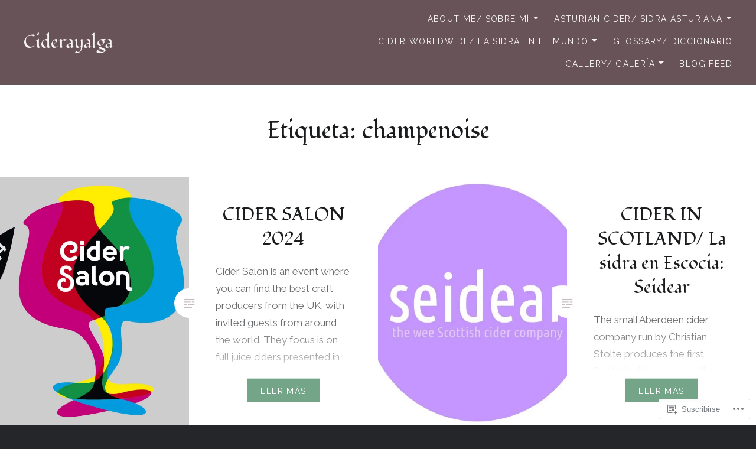

--- FILE ---
content_type: text/html; charset=UTF-8
request_url: https://ciderayalga.com/tag/champenoise/
body_size: 33020
content:
<!DOCTYPE html>
<html lang="es">
<head>
<meta charset="UTF-8">
<meta name="viewport" content="width=device-width, initial-scale=1">
<link rel="profile" href="http://gmpg.org/xfn/11">
<link rel="pingback" href="https://ciderayalga.com/xmlrpc.php">

<title>champenoise &#8211; Ciderayalga</title>
<script type="text/javascript">
  WebFontConfig = {"google":{"families":["Fondamento:r:latin,latin-ext","Raleway:r,i,b,bi:latin,latin-ext"]},"api_url":"https:\/\/fonts-api.wp.com\/css"};
  (function() {
    var wf = document.createElement('script');
    wf.src = '/wp-content/plugins/custom-fonts/js/webfont.js';
    wf.type = 'text/javascript';
    wf.async = 'true';
    var s = document.getElementsByTagName('script')[0];
    s.parentNode.insertBefore(wf, s);
	})();
</script><style id="jetpack-custom-fonts-css">.wf-active body{font-family:"Raleway",sans-serif}.wf-active blockquote{font-family:"Raleway",sans-serif}.wf-active blockquote cite{font-family:"Raleway",sans-serif}.wf-active code, .wf-active kbd, .wf-active pre, .wf-active tt, .wf-active var{font-family:"Raleway",sans-serif}.wf-active pre{font-family:"Raleway",sans-serif}.wf-active .menu-toggle{font-family:"Raleway",sans-serif}.wf-active .is-singular .post-navigation .nav-links span.nav-subtitle{font-family:"Raleway",sans-serif}.wf-active .comments-title .add-comment-link{font-family:"Raleway",sans-serif}.wf-active .comment-navigation a{font-family:"Raleway",sans-serif}.wf-active .widget-title{font-family:"Raleway",sans-serif}.wf-active h1, .wf-active h2, .wf-active h3, .wf-active h4, .wf-active h5, .wf-active h6{font-family:"Fondamento",cursive;font-weight:400;font-style:normal}.wf-active h1{font-weight:400;font-style:normal}.wf-active h2{font-style:normal;font-weight:400}.wf-active h3{font-style:normal;font-weight:400}.wf-active h4{font-style:normal;font-weight:400}.wf-active h5{font-family:"Fondamento",cursive;font-style:normal;font-weight:400}.wf-active h6{font-family:"Fondamento",cursive;font-style:normal;font-weight:400}.wf-active .site-title{font-style:normal;font-weight:400}.wf-active .site-banner h1{font-style:normal;font-weight:400}.wf-active .comment-body h1, .wf-active .entry-content h1{font-style:normal;font-weight:400}.wf-active .page-title h1{font-style:normal;font-weight:400}.wf-active .posts .entry-title{font-weight:400;font-style:normal}.wf-active .author-link, .wf-active .is-singular .post-navigation .nav-links span.nav-title{font-family:"Fondamento",cursive;font-style:normal;font-weight:400}.wf-active .comments-title{font-style:normal;font-weight:400}.wf-active .widget h1, .wf-active .widget h2, .wf-active .widget h3, .wf-active .widget h4, .wf-active .widget h5, .wf-active .widget h6{font-family:"Fondamento",cursive;font-style:normal;font-weight:400}.wf-active .is-singular.archive-eventbrite .entry-header h1{font-style:normal;font-weight:400}@media screen and (min-width: 1601px){.wf-active .site-banner h1{font-style:normal;font-weight:400}}@media screen and (max-width: 1400px){.wf-active .site-banner h1{font-style:normal;font-weight:400}}@media screen and (max-width: 1200px){.wf-active .site-banner h1{font-style:normal;font-weight:400}}@media screen and (max-width: 680px){.wf-active .site-banner h1{font-style:normal;font-weight:400}}@media screen and (max-width: 1200px){.wf-active .is-singular .entry-header h1, .wf-active .error404 .entry-header h1, .wf-active .page-header h1, .wf-active .page-template-eventbrite-index .page-header h1, .wf-active .single-event .entry-header h1{font-style:normal;font-weight:400}}@media screen and (max-width: 1200px){.wf-active .is-singular.archive-eventbrite .entry-header h1{font-style:normal;font-weight:400}}@media screen and (max-width: 960px){.wf-active .is-singular:not(.eventbrite-archive) .entry-header h1, .wf-active .error404 .entry-header h1, .wf-active .page-header h1{font-style:normal;font-weight:400}}@media screen and (max-width: 680px){.wf-active .is-singular:not(.eventbrite-archive) .entry-header h1, .wf-active .error404 .entry-header h1, .wf-active .page-header h1, .wf-active .page-template-eventbrite-index .page-header h1, .wf-active .single-event .entry-header h1{font-style:normal;font-weight:400}}@media screen and (max-width: 680px){.wf-active .is-singular.archive-eventbrite .entry-header h1{font-style:normal;font-weight:400}}</style>
<meta name='robots' content='max-image-preview:large' />

<!-- Async WordPress.com Remote Login -->
<script id="wpcom_remote_login_js">
var wpcom_remote_login_extra_auth = '';
function wpcom_remote_login_remove_dom_node_id( element_id ) {
	var dom_node = document.getElementById( element_id );
	if ( dom_node ) { dom_node.parentNode.removeChild( dom_node ); }
}
function wpcom_remote_login_remove_dom_node_classes( class_name ) {
	var dom_nodes = document.querySelectorAll( '.' + class_name );
	for ( var i = 0; i < dom_nodes.length; i++ ) {
		dom_nodes[ i ].parentNode.removeChild( dom_nodes[ i ] );
	}
}
function wpcom_remote_login_final_cleanup() {
	wpcom_remote_login_remove_dom_node_classes( "wpcom_remote_login_msg" );
	wpcom_remote_login_remove_dom_node_id( "wpcom_remote_login_key" );
	wpcom_remote_login_remove_dom_node_id( "wpcom_remote_login_validate" );
	wpcom_remote_login_remove_dom_node_id( "wpcom_remote_login_js" );
	wpcom_remote_login_remove_dom_node_id( "wpcom_request_access_iframe" );
	wpcom_remote_login_remove_dom_node_id( "wpcom_request_access_styles" );
}

// Watch for messages back from the remote login
window.addEventListener( "message", function( e ) {
	if ( e.origin === "https://r-login.wordpress.com" ) {
		var data = {};
		try {
			data = JSON.parse( e.data );
		} catch( e ) {
			wpcom_remote_login_final_cleanup();
			return;
		}

		if ( data.msg === 'LOGIN' ) {
			// Clean up the login check iframe
			wpcom_remote_login_remove_dom_node_id( "wpcom_remote_login_key" );

			var id_regex = new RegExp( /^[0-9]+$/ );
			var token_regex = new RegExp( /^.*|.*|.*$/ );
			if (
				token_regex.test( data.token )
				&& id_regex.test( data.wpcomid )
			) {
				// We have everything we need to ask for a login
				var script = document.createElement( "script" );
				script.setAttribute( "id", "wpcom_remote_login_validate" );
				script.src = '/remote-login.php?wpcom_remote_login=validate'
					+ '&wpcomid=' + data.wpcomid
					+ '&token=' + encodeURIComponent( data.token )
					+ '&host=' + window.location.protocol
					+ '//' + window.location.hostname
					+ '&postid=3708'
					+ '&is_singular=';
				document.body.appendChild( script );
			}

			return;
		}

		// Safari ITP, not logged in, so redirect
		if ( data.msg === 'LOGIN-REDIRECT' ) {
			window.location = 'https://wordpress.com/log-in?redirect_to=' + window.location.href;
			return;
		}

		// Safari ITP, storage access failed, remove the request
		if ( data.msg === 'LOGIN-REMOVE' ) {
			var css_zap = 'html { -webkit-transition: margin-top 1s; transition: margin-top 1s; } /* 9001 */ html { margin-top: 0 !important; } * html body { margin-top: 0 !important; } @media screen and ( max-width: 782px ) { html { margin-top: 0 !important; } * html body { margin-top: 0 !important; } }';
			var style_zap = document.createElement( 'style' );
			style_zap.type = 'text/css';
			style_zap.appendChild( document.createTextNode( css_zap ) );
			document.body.appendChild( style_zap );

			var e = document.getElementById( 'wpcom_request_access_iframe' );
			e.parentNode.removeChild( e );

			document.cookie = 'wordpress_com_login_access=denied; path=/; max-age=31536000';

			return;
		}

		// Safari ITP
		if ( data.msg === 'REQUEST_ACCESS' ) {
			console.log( 'request access: safari' );

			// Check ITP iframe enable/disable knob
			if ( wpcom_remote_login_extra_auth !== 'safari_itp_iframe' ) {
				return;
			}

			// If we are in a "private window" there is no ITP.
			var private_window = false;
			try {
				var opendb = window.openDatabase( null, null, null, null );
			} catch( e ) {
				private_window = true;
			}

			if ( private_window ) {
				console.log( 'private window' );
				return;
			}

			var iframe = document.createElement( 'iframe' );
			iframe.id = 'wpcom_request_access_iframe';
			iframe.setAttribute( 'scrolling', 'no' );
			iframe.setAttribute( 'sandbox', 'allow-storage-access-by-user-activation allow-scripts allow-same-origin allow-top-navigation-by-user-activation' );
			iframe.src = 'https://r-login.wordpress.com/remote-login.php?wpcom_remote_login=request_access&origin=' + encodeURIComponent( data.origin ) + '&wpcomid=' + encodeURIComponent( data.wpcomid );

			var css = 'html { -webkit-transition: margin-top 1s; transition: margin-top 1s; } /* 9001 */ html { margin-top: 46px !important; } * html body { margin-top: 46px !important; } @media screen and ( max-width: 660px ) { html { margin-top: 71px !important; } * html body { margin-top: 71px !important; } #wpcom_request_access_iframe { display: block; height: 71px !important; } } #wpcom_request_access_iframe { border: 0px; height: 46px; position: fixed; top: 0; left: 0; width: 100%; min-width: 100%; z-index: 99999; background: #23282d; } ';

			var style = document.createElement( 'style' );
			style.type = 'text/css';
			style.id = 'wpcom_request_access_styles';
			style.appendChild( document.createTextNode( css ) );
			document.body.appendChild( style );

			document.body.appendChild( iframe );
		}

		if ( data.msg === 'DONE' ) {
			wpcom_remote_login_final_cleanup();
		}
	}
}, false );

// Inject the remote login iframe after the page has had a chance to load
// more critical resources
window.addEventListener( "DOMContentLoaded", function( e ) {
	var iframe = document.createElement( "iframe" );
	iframe.style.display = "none";
	iframe.setAttribute( "scrolling", "no" );
	iframe.setAttribute( "id", "wpcom_remote_login_key" );
	iframe.src = "https://r-login.wordpress.com/remote-login.php"
		+ "?wpcom_remote_login=key"
		+ "&origin=aHR0cHM6Ly9jaWRlcmF5YWxnYS5jb20%3D"
		+ "&wpcomid=170685501"
		+ "&time=" + Math.floor( Date.now() / 1000 );
	document.body.appendChild( iframe );
}, false );
</script>
<link rel='dns-prefetch' href='//s0.wp.com' />
<link rel='dns-prefetch' href='//fonts-api.wp.com' />
<link rel="alternate" type="application/rss+xml" title="Ciderayalga &raquo; Feed" href="https://ciderayalga.com/feed/" />
<link rel="alternate" type="application/rss+xml" title="Ciderayalga &raquo; Feed de los comentarios" href="https://ciderayalga.com/comments/feed/" />
<link rel="alternate" type="application/rss+xml" title="Ciderayalga &raquo; Etiqueta champenoise del feed" href="https://ciderayalga.com/tag/champenoise/feed/" />
	<script type="text/javascript">
		/* <![CDATA[ */
		function addLoadEvent(func) {
			var oldonload = window.onload;
			if (typeof window.onload != 'function') {
				window.onload = func;
			} else {
				window.onload = function () {
					oldonload();
					func();
				}
			}
		}
		/* ]]> */
	</script>
	<style id='wp-emoji-styles-inline-css'>

	img.wp-smiley, img.emoji {
		display: inline !important;
		border: none !important;
		box-shadow: none !important;
		height: 1em !important;
		width: 1em !important;
		margin: 0 0.07em !important;
		vertical-align: -0.1em !important;
		background: none !important;
		padding: 0 !important;
	}
/*# sourceURL=wp-emoji-styles-inline-css */
</style>
<link crossorigin='anonymous' rel='stylesheet' id='all-css-2-1' href='/wp-content/plugins/gutenberg-core/v22.2.0/build/styles/block-library/style.css?m=1764855221i&cssminify=yes' type='text/css' media='all' />
<style id='wp-block-library-inline-css'>
.has-text-align-justify {
	text-align:justify;
}
.has-text-align-justify{text-align:justify;}

/*# sourceURL=wp-block-library-inline-css */
</style><style id='wp-block-audio-inline-css'>
.wp-block-audio{box-sizing:border-box}.wp-block-audio :where(figcaption){margin-bottom:1em;margin-top:.5em}.wp-block-audio audio{min-width:300px;width:100%}
/*# sourceURL=/wp-content/plugins/gutenberg-core/v22.2.0/build/styles/block-library/audio/style.css */
</style>
<style id='wp-block-audio-theme-inline-css'>
.wp-block-audio :where(figcaption){color:#555;font-size:13px;text-align:center}.is-dark-theme .wp-block-audio :where(figcaption){color:#ffffffa6}.wp-block-audio{margin:0 0 1em}
/*# sourceURL=/wp-content/plugins/gutenberg-core/v22.2.0/build/styles/block-library/audio/theme.css */
</style>
<style id='wp-block-paragraph-inline-css'>
.is-small-text{font-size:.875em}.is-regular-text{font-size:1em}.is-large-text{font-size:2.25em}.is-larger-text{font-size:3em}.has-drop-cap:not(:focus):first-letter{float:left;font-size:8.4em;font-style:normal;font-weight:100;line-height:.68;margin:.05em .1em 0 0;text-transform:uppercase}body.rtl .has-drop-cap:not(:focus):first-letter{float:none;margin-left:.1em}p.has-drop-cap.has-background{overflow:hidden}:root :where(p.has-background){padding:1.25em 2.375em}:where(p.has-text-color:not(.has-link-color)) a{color:inherit}p.has-text-align-left[style*="writing-mode:vertical-lr"],p.has-text-align-right[style*="writing-mode:vertical-rl"]{rotate:180deg}
/*# sourceURL=/wp-content/plugins/gutenberg-core/v22.2.0/build/styles/block-library/paragraph/style.css */
</style>
<style id='wp-block-quote-inline-css'>
.wp-block-quote{box-sizing:border-box;overflow-wrap:break-word}.wp-block-quote.is-large:where(:not(.is-style-plain)),.wp-block-quote.is-style-large:where(:not(.is-style-plain)){margin-bottom:1em;padding:0 1em}.wp-block-quote.is-large:where(:not(.is-style-plain)) p,.wp-block-quote.is-style-large:where(:not(.is-style-plain)) p{font-size:1.5em;font-style:italic;line-height:1.6}.wp-block-quote.is-large:where(:not(.is-style-plain)) cite,.wp-block-quote.is-large:where(:not(.is-style-plain)) footer,.wp-block-quote.is-style-large:where(:not(.is-style-plain)) cite,.wp-block-quote.is-style-large:where(:not(.is-style-plain)) footer{font-size:1.125em;text-align:right}.wp-block-quote>cite{display:block}
/*# sourceURL=/wp-content/plugins/gutenberg-core/v22.2.0/build/styles/block-library/quote/style.css */
</style>
<style id='wp-block-quote-theme-inline-css'>
.wp-block-quote{border-left:.25em solid;margin:0 0 1.75em;padding-left:1em}.wp-block-quote cite,.wp-block-quote footer{color:currentColor;font-size:.8125em;font-style:normal;position:relative}.wp-block-quote:where(.has-text-align-right){border-left:none;border-right:.25em solid;padding-left:0;padding-right:1em}.wp-block-quote:where(.has-text-align-center){border:none;padding-left:0}.wp-block-quote.is-large,.wp-block-quote.is-style-large,.wp-block-quote:where(.is-style-plain){border:none}
/*# sourceURL=/wp-content/plugins/gutenberg-core/v22.2.0/build/styles/block-library/quote/theme.css */
</style>
<style id='wp-block-social-links-inline-css'>
.wp-block-social-links{background:none;box-sizing:border-box;margin-left:0;padding-left:0;padding-right:0;text-indent:0}.wp-block-social-links .wp-social-link a,.wp-block-social-links .wp-social-link a:hover{border-bottom:0;box-shadow:none;text-decoration:none}.wp-block-social-links .wp-social-link svg{height:1em;width:1em}.wp-block-social-links .wp-social-link span:not(.screen-reader-text){font-size:.65em;margin-left:.5em;margin-right:.5em}.wp-block-social-links.has-small-icon-size{font-size:16px}.wp-block-social-links,.wp-block-social-links.has-normal-icon-size{font-size:24px}.wp-block-social-links.has-large-icon-size{font-size:36px}.wp-block-social-links.has-huge-icon-size{font-size:48px}.wp-block-social-links.aligncenter{display:flex;justify-content:center}.wp-block-social-links.alignright{justify-content:flex-end}.wp-block-social-link{border-radius:9999px;display:block}@media not (prefers-reduced-motion){.wp-block-social-link{transition:transform .1s ease}}.wp-block-social-link{height:auto}.wp-block-social-link a{align-items:center;display:flex;line-height:0}.wp-block-social-link:hover{transform:scale(1.1)}.wp-block-social-links .wp-block-social-link.wp-social-link{display:inline-block;margin:0;padding:0}.wp-block-social-links .wp-block-social-link.wp-social-link .wp-block-social-link-anchor,.wp-block-social-links .wp-block-social-link.wp-social-link .wp-block-social-link-anchor svg,.wp-block-social-links .wp-block-social-link.wp-social-link .wp-block-social-link-anchor:active,.wp-block-social-links .wp-block-social-link.wp-social-link .wp-block-social-link-anchor:hover,.wp-block-social-links .wp-block-social-link.wp-social-link .wp-block-social-link-anchor:visited{fill:currentColor;color:currentColor}:where(.wp-block-social-links:not(.is-style-logos-only)) .wp-social-link{background-color:#f0f0f0;color:#444}:where(.wp-block-social-links:not(.is-style-logos-only)) .wp-social-link-amazon{background-color:#f90;color:#fff}:where(.wp-block-social-links:not(.is-style-logos-only)) .wp-social-link-bandcamp{background-color:#1ea0c3;color:#fff}:where(.wp-block-social-links:not(.is-style-logos-only)) .wp-social-link-behance{background-color:#0757fe;color:#fff}:where(.wp-block-social-links:not(.is-style-logos-only)) .wp-social-link-bluesky{background-color:#0a7aff;color:#fff}:where(.wp-block-social-links:not(.is-style-logos-only)) .wp-social-link-codepen{background-color:#1e1f26;color:#fff}:where(.wp-block-social-links:not(.is-style-logos-only)) .wp-social-link-deviantart{background-color:#02e49b;color:#fff}:where(.wp-block-social-links:not(.is-style-logos-only)) .wp-social-link-discord{background-color:#5865f2;color:#fff}:where(.wp-block-social-links:not(.is-style-logos-only)) .wp-social-link-dribbble{background-color:#e94c89;color:#fff}:where(.wp-block-social-links:not(.is-style-logos-only)) .wp-social-link-dropbox{background-color:#4280ff;color:#fff}:where(.wp-block-social-links:not(.is-style-logos-only)) .wp-social-link-etsy{background-color:#f45800;color:#fff}:where(.wp-block-social-links:not(.is-style-logos-only)) .wp-social-link-facebook{background-color:#0866ff;color:#fff}:where(.wp-block-social-links:not(.is-style-logos-only)) .wp-social-link-fivehundredpx{background-color:#000;color:#fff}:where(.wp-block-social-links:not(.is-style-logos-only)) .wp-social-link-flickr{background-color:#0461dd;color:#fff}:where(.wp-block-social-links:not(.is-style-logos-only)) .wp-social-link-foursquare{background-color:#e65678;color:#fff}:where(.wp-block-social-links:not(.is-style-logos-only)) .wp-social-link-github{background-color:#24292d;color:#fff}:where(.wp-block-social-links:not(.is-style-logos-only)) .wp-social-link-goodreads{background-color:#eceadd;color:#382110}:where(.wp-block-social-links:not(.is-style-logos-only)) .wp-social-link-google{background-color:#ea4434;color:#fff}:where(.wp-block-social-links:not(.is-style-logos-only)) .wp-social-link-gravatar{background-color:#1d4fc4;color:#fff}:where(.wp-block-social-links:not(.is-style-logos-only)) .wp-social-link-instagram{background-color:#f00075;color:#fff}:where(.wp-block-social-links:not(.is-style-logos-only)) .wp-social-link-lastfm{background-color:#e21b24;color:#fff}:where(.wp-block-social-links:not(.is-style-logos-only)) .wp-social-link-linkedin{background-color:#0d66c2;color:#fff}:where(.wp-block-social-links:not(.is-style-logos-only)) .wp-social-link-mastodon{background-color:#3288d4;color:#fff}:where(.wp-block-social-links:not(.is-style-logos-only)) .wp-social-link-medium{background-color:#000;color:#fff}:where(.wp-block-social-links:not(.is-style-logos-only)) .wp-social-link-meetup{background-color:#f6405f;color:#fff}:where(.wp-block-social-links:not(.is-style-logos-only)) .wp-social-link-patreon{background-color:#000;color:#fff}:where(.wp-block-social-links:not(.is-style-logos-only)) .wp-social-link-pinterest{background-color:#e60122;color:#fff}:where(.wp-block-social-links:not(.is-style-logos-only)) .wp-social-link-pocket{background-color:#ef4155;color:#fff}:where(.wp-block-social-links:not(.is-style-logos-only)) .wp-social-link-reddit{background-color:#ff4500;color:#fff}:where(.wp-block-social-links:not(.is-style-logos-only)) .wp-social-link-skype{background-color:#0478d7;color:#fff}:where(.wp-block-social-links:not(.is-style-logos-only)) .wp-social-link-snapchat{stroke:#000;background-color:#fefc00;color:#fff}:where(.wp-block-social-links:not(.is-style-logos-only)) .wp-social-link-soundcloud{background-color:#ff5600;color:#fff}:where(.wp-block-social-links:not(.is-style-logos-only)) .wp-social-link-spotify{background-color:#1bd760;color:#fff}:where(.wp-block-social-links:not(.is-style-logos-only)) .wp-social-link-telegram{background-color:#2aabee;color:#fff}:where(.wp-block-social-links:not(.is-style-logos-only)) .wp-social-link-threads{background-color:#000;color:#fff}:where(.wp-block-social-links:not(.is-style-logos-only)) .wp-social-link-tiktok{background-color:#000;color:#fff}:where(.wp-block-social-links:not(.is-style-logos-only)) .wp-social-link-tumblr{background-color:#011835;color:#fff}:where(.wp-block-social-links:not(.is-style-logos-only)) .wp-social-link-twitch{background-color:#6440a4;color:#fff}:where(.wp-block-social-links:not(.is-style-logos-only)) .wp-social-link-twitter{background-color:#1da1f2;color:#fff}:where(.wp-block-social-links:not(.is-style-logos-only)) .wp-social-link-vimeo{background-color:#1eb7ea;color:#fff}:where(.wp-block-social-links:not(.is-style-logos-only)) .wp-social-link-vk{background-color:#4680c2;color:#fff}:where(.wp-block-social-links:not(.is-style-logos-only)) .wp-social-link-wordpress{background-color:#3499cd;color:#fff}:where(.wp-block-social-links:not(.is-style-logos-only)) .wp-social-link-whatsapp{background-color:#25d366;color:#fff}:where(.wp-block-social-links:not(.is-style-logos-only)) .wp-social-link-x{background-color:#000;color:#fff}:where(.wp-block-social-links:not(.is-style-logos-only)) .wp-social-link-yelp{background-color:#d32422;color:#fff}:where(.wp-block-social-links:not(.is-style-logos-only)) .wp-social-link-youtube{background-color:red;color:#fff}:where(.wp-block-social-links.is-style-logos-only) .wp-social-link{background:none}:where(.wp-block-social-links.is-style-logos-only) .wp-social-link svg{height:1.25em;width:1.25em}:where(.wp-block-social-links.is-style-logos-only) .wp-social-link-amazon{color:#f90}:where(.wp-block-social-links.is-style-logos-only) .wp-social-link-bandcamp{color:#1ea0c3}:where(.wp-block-social-links.is-style-logos-only) .wp-social-link-behance{color:#0757fe}:where(.wp-block-social-links.is-style-logos-only) .wp-social-link-bluesky{color:#0a7aff}:where(.wp-block-social-links.is-style-logos-only) .wp-social-link-codepen{color:#1e1f26}:where(.wp-block-social-links.is-style-logos-only) .wp-social-link-deviantart{color:#02e49b}:where(.wp-block-social-links.is-style-logos-only) .wp-social-link-discord{color:#5865f2}:where(.wp-block-social-links.is-style-logos-only) .wp-social-link-dribbble{color:#e94c89}:where(.wp-block-social-links.is-style-logos-only) .wp-social-link-dropbox{color:#4280ff}:where(.wp-block-social-links.is-style-logos-only) .wp-social-link-etsy{color:#f45800}:where(.wp-block-social-links.is-style-logos-only) .wp-social-link-facebook{color:#0866ff}:where(.wp-block-social-links.is-style-logos-only) .wp-social-link-fivehundredpx{color:#000}:where(.wp-block-social-links.is-style-logos-only) .wp-social-link-flickr{color:#0461dd}:where(.wp-block-social-links.is-style-logos-only) .wp-social-link-foursquare{color:#e65678}:where(.wp-block-social-links.is-style-logos-only) .wp-social-link-github{color:#24292d}:where(.wp-block-social-links.is-style-logos-only) .wp-social-link-goodreads{color:#382110}:where(.wp-block-social-links.is-style-logos-only) .wp-social-link-google{color:#ea4434}:where(.wp-block-social-links.is-style-logos-only) .wp-social-link-gravatar{color:#1d4fc4}:where(.wp-block-social-links.is-style-logos-only) .wp-social-link-instagram{color:#f00075}:where(.wp-block-social-links.is-style-logos-only) .wp-social-link-lastfm{color:#e21b24}:where(.wp-block-social-links.is-style-logos-only) .wp-social-link-linkedin{color:#0d66c2}:where(.wp-block-social-links.is-style-logos-only) .wp-social-link-mastodon{color:#3288d4}:where(.wp-block-social-links.is-style-logos-only) .wp-social-link-medium{color:#000}:where(.wp-block-social-links.is-style-logos-only) .wp-social-link-meetup{color:#f6405f}:where(.wp-block-social-links.is-style-logos-only) .wp-social-link-patreon{color:#000}:where(.wp-block-social-links.is-style-logos-only) .wp-social-link-pinterest{color:#e60122}:where(.wp-block-social-links.is-style-logos-only) .wp-social-link-pocket{color:#ef4155}:where(.wp-block-social-links.is-style-logos-only) .wp-social-link-reddit{color:#ff4500}:where(.wp-block-social-links.is-style-logos-only) .wp-social-link-skype{color:#0478d7}:where(.wp-block-social-links.is-style-logos-only) .wp-social-link-snapchat{stroke:#000;color:#fff}:where(.wp-block-social-links.is-style-logos-only) .wp-social-link-soundcloud{color:#ff5600}:where(.wp-block-social-links.is-style-logos-only) .wp-social-link-spotify{color:#1bd760}:where(.wp-block-social-links.is-style-logos-only) .wp-social-link-telegram{color:#2aabee}:where(.wp-block-social-links.is-style-logos-only) .wp-social-link-threads{color:#000}:where(.wp-block-social-links.is-style-logos-only) .wp-social-link-tiktok{color:#000}:where(.wp-block-social-links.is-style-logos-only) .wp-social-link-tumblr{color:#011835}:where(.wp-block-social-links.is-style-logos-only) .wp-social-link-twitch{color:#6440a4}:where(.wp-block-social-links.is-style-logos-only) .wp-social-link-twitter{color:#1da1f2}:where(.wp-block-social-links.is-style-logos-only) .wp-social-link-vimeo{color:#1eb7ea}:where(.wp-block-social-links.is-style-logos-only) .wp-social-link-vk{color:#4680c2}:where(.wp-block-social-links.is-style-logos-only) .wp-social-link-whatsapp{color:#25d366}:where(.wp-block-social-links.is-style-logos-only) .wp-social-link-wordpress{color:#3499cd}:where(.wp-block-social-links.is-style-logos-only) .wp-social-link-x{color:#000}:where(.wp-block-social-links.is-style-logos-only) .wp-social-link-yelp{color:#d32422}:where(.wp-block-social-links.is-style-logos-only) .wp-social-link-youtube{color:red}.wp-block-social-links.is-style-pill-shape .wp-social-link{width:auto}:root :where(.wp-block-social-links .wp-social-link a){padding:.25em}:root :where(.wp-block-social-links.is-style-logos-only .wp-social-link a){padding:0}:root :where(.wp-block-social-links.is-style-pill-shape .wp-social-link a){padding-left:.6666666667em;padding-right:.6666666667em}.wp-block-social-links:not(.has-icon-color):not(.has-icon-background-color) .wp-social-link-snapchat .wp-block-social-link-label{color:#000}
/*# sourceURL=/wp-content/plugins/gutenberg-core/v22.2.0/build/styles/block-library/social-links/style.css */
</style>
<style id='wp-block-image-inline-css'>
.wp-block-image>a,.wp-block-image>figure>a{display:inline-block}.wp-block-image img{box-sizing:border-box;height:auto;max-width:100%;vertical-align:bottom}@media not (prefers-reduced-motion){.wp-block-image img.hide{visibility:hidden}.wp-block-image img.show{animation:show-content-image .4s}}.wp-block-image[style*=border-radius] img,.wp-block-image[style*=border-radius]>a{border-radius:inherit}.wp-block-image.has-custom-border img{box-sizing:border-box}.wp-block-image.aligncenter{text-align:center}.wp-block-image.alignfull>a,.wp-block-image.alignwide>a{width:100%}.wp-block-image.alignfull img,.wp-block-image.alignwide img{height:auto;width:100%}.wp-block-image .aligncenter,.wp-block-image .alignleft,.wp-block-image .alignright,.wp-block-image.aligncenter,.wp-block-image.alignleft,.wp-block-image.alignright{display:table}.wp-block-image .aligncenter>figcaption,.wp-block-image .alignleft>figcaption,.wp-block-image .alignright>figcaption,.wp-block-image.aligncenter>figcaption,.wp-block-image.alignleft>figcaption,.wp-block-image.alignright>figcaption{caption-side:bottom;display:table-caption}.wp-block-image .alignleft{float:left;margin:.5em 1em .5em 0}.wp-block-image .alignright{float:right;margin:.5em 0 .5em 1em}.wp-block-image .aligncenter{margin-left:auto;margin-right:auto}.wp-block-image :where(figcaption){margin-bottom:1em;margin-top:.5em}.wp-block-image.is-style-circle-mask img{border-radius:9999px}@supports ((-webkit-mask-image:none) or (mask-image:none)) or (-webkit-mask-image:none){.wp-block-image.is-style-circle-mask img{border-radius:0;-webkit-mask-image:url('data:image/svg+xml;utf8,<svg viewBox="0 0 100 100" xmlns="http://www.w3.org/2000/svg"><circle cx="50" cy="50" r="50"/></svg>');mask-image:url('data:image/svg+xml;utf8,<svg viewBox="0 0 100 100" xmlns="http://www.w3.org/2000/svg"><circle cx="50" cy="50" r="50"/></svg>');mask-mode:alpha;-webkit-mask-position:center;mask-position:center;-webkit-mask-repeat:no-repeat;mask-repeat:no-repeat;-webkit-mask-size:contain;mask-size:contain}}:root :where(.wp-block-image.is-style-rounded img,.wp-block-image .is-style-rounded img){border-radius:9999px}.wp-block-image figure{margin:0}.wp-lightbox-container{display:flex;flex-direction:column;position:relative}.wp-lightbox-container img{cursor:zoom-in}.wp-lightbox-container img:hover+button{opacity:1}.wp-lightbox-container button{align-items:center;backdrop-filter:blur(16px) saturate(180%);background-color:#5a5a5a40;border:none;border-radius:4px;cursor:zoom-in;display:flex;height:20px;justify-content:center;opacity:0;padding:0;position:absolute;right:16px;text-align:center;top:16px;width:20px;z-index:100}@media not (prefers-reduced-motion){.wp-lightbox-container button{transition:opacity .2s ease}}.wp-lightbox-container button:focus-visible{outline:3px auto #5a5a5a40;outline:3px auto -webkit-focus-ring-color;outline-offset:3px}.wp-lightbox-container button:hover{cursor:pointer;opacity:1}.wp-lightbox-container button:focus{opacity:1}.wp-lightbox-container button:focus,.wp-lightbox-container button:hover,.wp-lightbox-container button:not(:hover):not(:active):not(.has-background){background-color:#5a5a5a40;border:none}.wp-lightbox-overlay{box-sizing:border-box;cursor:zoom-out;height:100vh;left:0;overflow:hidden;position:fixed;top:0;visibility:hidden;width:100%;z-index:100000}.wp-lightbox-overlay .close-button{align-items:center;cursor:pointer;display:flex;justify-content:center;min-height:40px;min-width:40px;padding:0;position:absolute;right:calc(env(safe-area-inset-right) + 16px);top:calc(env(safe-area-inset-top) + 16px);z-index:5000000}.wp-lightbox-overlay .close-button:focus,.wp-lightbox-overlay .close-button:hover,.wp-lightbox-overlay .close-button:not(:hover):not(:active):not(.has-background){background:none;border:none}.wp-lightbox-overlay .lightbox-image-container{height:var(--wp--lightbox-container-height);left:50%;overflow:hidden;position:absolute;top:50%;transform:translate(-50%,-50%);transform-origin:top left;width:var(--wp--lightbox-container-width);z-index:9999999999}.wp-lightbox-overlay .wp-block-image{align-items:center;box-sizing:border-box;display:flex;height:100%;justify-content:center;margin:0;position:relative;transform-origin:0 0;width:100%;z-index:3000000}.wp-lightbox-overlay .wp-block-image img{height:var(--wp--lightbox-image-height);min-height:var(--wp--lightbox-image-height);min-width:var(--wp--lightbox-image-width);width:var(--wp--lightbox-image-width)}.wp-lightbox-overlay .wp-block-image figcaption{display:none}.wp-lightbox-overlay button{background:none;border:none}.wp-lightbox-overlay .scrim{background-color:#fff;height:100%;opacity:.9;position:absolute;width:100%;z-index:2000000}.wp-lightbox-overlay.active{visibility:visible}@media not (prefers-reduced-motion){.wp-lightbox-overlay.active{animation:turn-on-visibility .25s both}.wp-lightbox-overlay.active img{animation:turn-on-visibility .35s both}.wp-lightbox-overlay.show-closing-animation:not(.active){animation:turn-off-visibility .35s both}.wp-lightbox-overlay.show-closing-animation:not(.active) img{animation:turn-off-visibility .25s both}.wp-lightbox-overlay.zoom.active{animation:none;opacity:1;visibility:visible}.wp-lightbox-overlay.zoom.active .lightbox-image-container{animation:lightbox-zoom-in .4s}.wp-lightbox-overlay.zoom.active .lightbox-image-container img{animation:none}.wp-lightbox-overlay.zoom.active .scrim{animation:turn-on-visibility .4s forwards}.wp-lightbox-overlay.zoom.show-closing-animation:not(.active){animation:none}.wp-lightbox-overlay.zoom.show-closing-animation:not(.active) .lightbox-image-container{animation:lightbox-zoom-out .4s}.wp-lightbox-overlay.zoom.show-closing-animation:not(.active) .lightbox-image-container img{animation:none}.wp-lightbox-overlay.zoom.show-closing-animation:not(.active) .scrim{animation:turn-off-visibility .4s forwards}}@keyframes show-content-image{0%{visibility:hidden}99%{visibility:hidden}to{visibility:visible}}@keyframes turn-on-visibility{0%{opacity:0}to{opacity:1}}@keyframes turn-off-visibility{0%{opacity:1;visibility:visible}99%{opacity:0;visibility:visible}to{opacity:0;visibility:hidden}}@keyframes lightbox-zoom-in{0%{transform:translate(calc((-100vw + var(--wp--lightbox-scrollbar-width))/2 + var(--wp--lightbox-initial-left-position)),calc(-50vh + var(--wp--lightbox-initial-top-position))) scale(var(--wp--lightbox-scale))}to{transform:translate(-50%,-50%) scale(1)}}@keyframes lightbox-zoom-out{0%{transform:translate(-50%,-50%) scale(1);visibility:visible}99%{visibility:visible}to{transform:translate(calc((-100vw + var(--wp--lightbox-scrollbar-width))/2 + var(--wp--lightbox-initial-left-position)),calc(-50vh + var(--wp--lightbox-initial-top-position))) scale(var(--wp--lightbox-scale));visibility:hidden}}
/*# sourceURL=/wp-content/plugins/gutenberg-core/v22.2.0/build/styles/block-library/image/style.css */
</style>
<style id='wp-block-image-theme-inline-css'>
:root :where(.wp-block-image figcaption){color:#555;font-size:13px;text-align:center}.is-dark-theme :root :where(.wp-block-image figcaption){color:#ffffffa6}.wp-block-image{margin:0 0 1em}
/*# sourceURL=/wp-content/plugins/gutenberg-core/v22.2.0/build/styles/block-library/image/theme.css */
</style>
<style id='wp-block-search-inline-css'>
.wp-block-search__button{margin-left:10px;word-break:normal}.wp-block-search__button.has-icon{line-height:0}.wp-block-search__button svg{fill:currentColor;height:1.25em;min-height:24px;min-width:24px;vertical-align:text-bottom;width:1.25em}:where(.wp-block-search__button){border:1px solid #ccc;padding:6px 10px}.wp-block-search__inside-wrapper{display:flex;flex:auto;flex-wrap:nowrap;max-width:100%}.wp-block-search__label{width:100%}.wp-block-search.wp-block-search__button-only .wp-block-search__button{box-sizing:border-box;display:flex;flex-shrink:0;justify-content:center;margin-left:0;max-width:100%}.wp-block-search.wp-block-search__button-only .wp-block-search__inside-wrapper{min-width:0!important;transition-property:width}.wp-block-search.wp-block-search__button-only .wp-block-search__input{flex-basis:100%;transition-duration:.3s}.wp-block-search.wp-block-search__button-only.wp-block-search__searchfield-hidden,.wp-block-search.wp-block-search__button-only.wp-block-search__searchfield-hidden .wp-block-search__inside-wrapper{overflow:hidden}.wp-block-search.wp-block-search__button-only.wp-block-search__searchfield-hidden .wp-block-search__input{border-left-width:0!important;border-right-width:0!important;flex-basis:0;flex-grow:0;margin:0;min-width:0!important;padding-left:0!important;padding-right:0!important;width:0!important}:where(.wp-block-search__input){appearance:none;border:1px solid #949494;flex-grow:1;font-family:inherit;font-size:inherit;font-style:inherit;font-weight:inherit;letter-spacing:inherit;line-height:inherit;margin-left:0;margin-right:0;min-width:3rem;padding:8px;text-decoration:unset!important;text-transform:inherit}:where(.wp-block-search__button-inside .wp-block-search__inside-wrapper){background-color:#fff;border:1px solid #949494;box-sizing:border-box;padding:4px}:where(.wp-block-search__button-inside .wp-block-search__inside-wrapper) .wp-block-search__input{border:none;border-radius:0;padding:0 4px}:where(.wp-block-search__button-inside .wp-block-search__inside-wrapper) .wp-block-search__input:focus{outline:none}:where(.wp-block-search__button-inside .wp-block-search__inside-wrapper) :where(.wp-block-search__button){padding:4px 8px}.wp-block-search.aligncenter .wp-block-search__inside-wrapper{margin:auto}.wp-block[data-align=right] .wp-block-search.wp-block-search__button-only .wp-block-search__inside-wrapper{float:right}
/*# sourceURL=/wp-content/plugins/gutenberg-core/v22.2.0/build/styles/block-library/search/style.css */
</style>
<style id='wp-block-search-theme-inline-css'>
.wp-block-search .wp-block-search__label{font-weight:700}.wp-block-search__button{border:1px solid #ccc;padding:.375em .625em}
/*# sourceURL=/wp-content/plugins/gutenberg-core/v22.2.0/build/styles/block-library/search/theme.css */
</style>
<style id='global-styles-inline-css'>
:root{--wp--preset--aspect-ratio--square: 1;--wp--preset--aspect-ratio--4-3: 4/3;--wp--preset--aspect-ratio--3-4: 3/4;--wp--preset--aspect-ratio--3-2: 3/2;--wp--preset--aspect-ratio--2-3: 2/3;--wp--preset--aspect-ratio--16-9: 16/9;--wp--preset--aspect-ratio--9-16: 9/16;--wp--preset--color--black: #000000;--wp--preset--color--cyan-bluish-gray: #abb8c3;--wp--preset--color--white: #fff;--wp--preset--color--pale-pink: #f78da7;--wp--preset--color--vivid-red: #cf2e2e;--wp--preset--color--luminous-vivid-orange: #ff6900;--wp--preset--color--luminous-vivid-amber: #fcb900;--wp--preset--color--light-green-cyan: #7bdcb5;--wp--preset--color--vivid-green-cyan: #00d084;--wp--preset--color--pale-cyan-blue: #8ed1fc;--wp--preset--color--vivid-cyan-blue: #0693e3;--wp--preset--color--vivid-purple: #9b51e0;--wp--preset--color--bright-blue: #678db8;--wp--preset--color--yellow: #e7ae01;--wp--preset--color--light-gray-blue: #abb7c3;--wp--preset--color--medium-gray: #6a6c6e;--wp--preset--color--dark-gray: #1a1c1e;--wp--preset--color--dark-gray-blue: #292c2f;--wp--preset--gradient--vivid-cyan-blue-to-vivid-purple: linear-gradient(135deg,rgb(6,147,227) 0%,rgb(155,81,224) 100%);--wp--preset--gradient--light-green-cyan-to-vivid-green-cyan: linear-gradient(135deg,rgb(122,220,180) 0%,rgb(0,208,130) 100%);--wp--preset--gradient--luminous-vivid-amber-to-luminous-vivid-orange: linear-gradient(135deg,rgb(252,185,0) 0%,rgb(255,105,0) 100%);--wp--preset--gradient--luminous-vivid-orange-to-vivid-red: linear-gradient(135deg,rgb(255,105,0) 0%,rgb(207,46,46) 100%);--wp--preset--gradient--very-light-gray-to-cyan-bluish-gray: linear-gradient(135deg,rgb(238,238,238) 0%,rgb(169,184,195) 100%);--wp--preset--gradient--cool-to-warm-spectrum: linear-gradient(135deg,rgb(74,234,220) 0%,rgb(151,120,209) 20%,rgb(207,42,186) 40%,rgb(238,44,130) 60%,rgb(251,105,98) 80%,rgb(254,248,76) 100%);--wp--preset--gradient--blush-light-purple: linear-gradient(135deg,rgb(255,206,236) 0%,rgb(152,150,240) 100%);--wp--preset--gradient--blush-bordeaux: linear-gradient(135deg,rgb(254,205,165) 0%,rgb(254,45,45) 50%,rgb(107,0,62) 100%);--wp--preset--gradient--luminous-dusk: linear-gradient(135deg,rgb(255,203,112) 0%,rgb(199,81,192) 50%,rgb(65,88,208) 100%);--wp--preset--gradient--pale-ocean: linear-gradient(135deg,rgb(255,245,203) 0%,rgb(182,227,212) 50%,rgb(51,167,181) 100%);--wp--preset--gradient--electric-grass: linear-gradient(135deg,rgb(202,248,128) 0%,rgb(113,206,126) 100%);--wp--preset--gradient--midnight: linear-gradient(135deg,rgb(2,3,129) 0%,rgb(40,116,252) 100%);--wp--preset--font-size--small: 13px;--wp--preset--font-size--medium: 20px;--wp--preset--font-size--large: 36px;--wp--preset--font-size--x-large: 42px;--wp--preset--font-family--albert-sans: 'Albert Sans', sans-serif;--wp--preset--font-family--alegreya: Alegreya, serif;--wp--preset--font-family--arvo: Arvo, serif;--wp--preset--font-family--bodoni-moda: 'Bodoni Moda', serif;--wp--preset--font-family--bricolage-grotesque: 'Bricolage Grotesque', sans-serif;--wp--preset--font-family--cabin: Cabin, sans-serif;--wp--preset--font-family--chivo: Chivo, sans-serif;--wp--preset--font-family--commissioner: Commissioner, sans-serif;--wp--preset--font-family--cormorant: Cormorant, serif;--wp--preset--font-family--courier-prime: 'Courier Prime', monospace;--wp--preset--font-family--crimson-pro: 'Crimson Pro', serif;--wp--preset--font-family--dm-mono: 'DM Mono', monospace;--wp--preset--font-family--dm-sans: 'DM Sans', sans-serif;--wp--preset--font-family--dm-serif-display: 'DM Serif Display', serif;--wp--preset--font-family--domine: Domine, serif;--wp--preset--font-family--eb-garamond: 'EB Garamond', serif;--wp--preset--font-family--epilogue: Epilogue, sans-serif;--wp--preset--font-family--fahkwang: Fahkwang, sans-serif;--wp--preset--font-family--figtree: Figtree, sans-serif;--wp--preset--font-family--fira-sans: 'Fira Sans', sans-serif;--wp--preset--font-family--fjalla-one: 'Fjalla One', sans-serif;--wp--preset--font-family--fraunces: Fraunces, serif;--wp--preset--font-family--gabarito: Gabarito, system-ui;--wp--preset--font-family--ibm-plex-mono: 'IBM Plex Mono', monospace;--wp--preset--font-family--ibm-plex-sans: 'IBM Plex Sans', sans-serif;--wp--preset--font-family--ibarra-real-nova: 'Ibarra Real Nova', serif;--wp--preset--font-family--instrument-serif: 'Instrument Serif', serif;--wp--preset--font-family--inter: Inter, sans-serif;--wp--preset--font-family--josefin-sans: 'Josefin Sans', sans-serif;--wp--preset--font-family--jost: Jost, sans-serif;--wp--preset--font-family--libre-baskerville: 'Libre Baskerville', serif;--wp--preset--font-family--libre-franklin: 'Libre Franklin', sans-serif;--wp--preset--font-family--literata: Literata, serif;--wp--preset--font-family--lora: Lora, serif;--wp--preset--font-family--merriweather: Merriweather, serif;--wp--preset--font-family--montserrat: Montserrat, sans-serif;--wp--preset--font-family--newsreader: Newsreader, serif;--wp--preset--font-family--noto-sans-mono: 'Noto Sans Mono', sans-serif;--wp--preset--font-family--nunito: Nunito, sans-serif;--wp--preset--font-family--open-sans: 'Open Sans', sans-serif;--wp--preset--font-family--overpass: Overpass, sans-serif;--wp--preset--font-family--pt-serif: 'PT Serif', serif;--wp--preset--font-family--petrona: Petrona, serif;--wp--preset--font-family--piazzolla: Piazzolla, serif;--wp--preset--font-family--playfair-display: 'Playfair Display', serif;--wp--preset--font-family--plus-jakarta-sans: 'Plus Jakarta Sans', sans-serif;--wp--preset--font-family--poppins: Poppins, sans-serif;--wp--preset--font-family--raleway: Raleway, sans-serif;--wp--preset--font-family--roboto: Roboto, sans-serif;--wp--preset--font-family--roboto-slab: 'Roboto Slab', serif;--wp--preset--font-family--rubik: Rubik, sans-serif;--wp--preset--font-family--rufina: Rufina, serif;--wp--preset--font-family--sora: Sora, sans-serif;--wp--preset--font-family--source-sans-3: 'Source Sans 3', sans-serif;--wp--preset--font-family--source-serif-4: 'Source Serif 4', serif;--wp--preset--font-family--space-mono: 'Space Mono', monospace;--wp--preset--font-family--syne: Syne, sans-serif;--wp--preset--font-family--texturina: Texturina, serif;--wp--preset--font-family--urbanist: Urbanist, sans-serif;--wp--preset--font-family--work-sans: 'Work Sans', sans-serif;--wp--preset--spacing--20: 0.44rem;--wp--preset--spacing--30: 0.67rem;--wp--preset--spacing--40: 1rem;--wp--preset--spacing--50: 1.5rem;--wp--preset--spacing--60: 2.25rem;--wp--preset--spacing--70: 3.38rem;--wp--preset--spacing--80: 5.06rem;--wp--preset--shadow--natural: 6px 6px 9px rgba(0, 0, 0, 0.2);--wp--preset--shadow--deep: 12px 12px 50px rgba(0, 0, 0, 0.4);--wp--preset--shadow--sharp: 6px 6px 0px rgba(0, 0, 0, 0.2);--wp--preset--shadow--outlined: 6px 6px 0px -3px rgb(255, 255, 255), 6px 6px rgb(0, 0, 0);--wp--preset--shadow--crisp: 6px 6px 0px rgb(0, 0, 0);}:where(.is-layout-flex){gap: 0.5em;}:where(.is-layout-grid){gap: 0.5em;}body .is-layout-flex{display: flex;}.is-layout-flex{flex-wrap: wrap;align-items: center;}.is-layout-flex > :is(*, div){margin: 0;}body .is-layout-grid{display: grid;}.is-layout-grid > :is(*, div){margin: 0;}:where(.wp-block-columns.is-layout-flex){gap: 2em;}:where(.wp-block-columns.is-layout-grid){gap: 2em;}:where(.wp-block-post-template.is-layout-flex){gap: 1.25em;}:where(.wp-block-post-template.is-layout-grid){gap: 1.25em;}.has-black-color{color: var(--wp--preset--color--black) !important;}.has-cyan-bluish-gray-color{color: var(--wp--preset--color--cyan-bluish-gray) !important;}.has-white-color{color: var(--wp--preset--color--white) !important;}.has-pale-pink-color{color: var(--wp--preset--color--pale-pink) !important;}.has-vivid-red-color{color: var(--wp--preset--color--vivid-red) !important;}.has-luminous-vivid-orange-color{color: var(--wp--preset--color--luminous-vivid-orange) !important;}.has-luminous-vivid-amber-color{color: var(--wp--preset--color--luminous-vivid-amber) !important;}.has-light-green-cyan-color{color: var(--wp--preset--color--light-green-cyan) !important;}.has-vivid-green-cyan-color{color: var(--wp--preset--color--vivid-green-cyan) !important;}.has-pale-cyan-blue-color{color: var(--wp--preset--color--pale-cyan-blue) !important;}.has-vivid-cyan-blue-color{color: var(--wp--preset--color--vivid-cyan-blue) !important;}.has-vivid-purple-color{color: var(--wp--preset--color--vivid-purple) !important;}.has-black-background-color{background-color: var(--wp--preset--color--black) !important;}.has-cyan-bluish-gray-background-color{background-color: var(--wp--preset--color--cyan-bluish-gray) !important;}.has-white-background-color{background-color: var(--wp--preset--color--white) !important;}.has-pale-pink-background-color{background-color: var(--wp--preset--color--pale-pink) !important;}.has-vivid-red-background-color{background-color: var(--wp--preset--color--vivid-red) !important;}.has-luminous-vivid-orange-background-color{background-color: var(--wp--preset--color--luminous-vivid-orange) !important;}.has-luminous-vivid-amber-background-color{background-color: var(--wp--preset--color--luminous-vivid-amber) !important;}.has-light-green-cyan-background-color{background-color: var(--wp--preset--color--light-green-cyan) !important;}.has-vivid-green-cyan-background-color{background-color: var(--wp--preset--color--vivid-green-cyan) !important;}.has-pale-cyan-blue-background-color{background-color: var(--wp--preset--color--pale-cyan-blue) !important;}.has-vivid-cyan-blue-background-color{background-color: var(--wp--preset--color--vivid-cyan-blue) !important;}.has-vivid-purple-background-color{background-color: var(--wp--preset--color--vivid-purple) !important;}.has-black-border-color{border-color: var(--wp--preset--color--black) !important;}.has-cyan-bluish-gray-border-color{border-color: var(--wp--preset--color--cyan-bluish-gray) !important;}.has-white-border-color{border-color: var(--wp--preset--color--white) !important;}.has-pale-pink-border-color{border-color: var(--wp--preset--color--pale-pink) !important;}.has-vivid-red-border-color{border-color: var(--wp--preset--color--vivid-red) !important;}.has-luminous-vivid-orange-border-color{border-color: var(--wp--preset--color--luminous-vivid-orange) !important;}.has-luminous-vivid-amber-border-color{border-color: var(--wp--preset--color--luminous-vivid-amber) !important;}.has-light-green-cyan-border-color{border-color: var(--wp--preset--color--light-green-cyan) !important;}.has-vivid-green-cyan-border-color{border-color: var(--wp--preset--color--vivid-green-cyan) !important;}.has-pale-cyan-blue-border-color{border-color: var(--wp--preset--color--pale-cyan-blue) !important;}.has-vivid-cyan-blue-border-color{border-color: var(--wp--preset--color--vivid-cyan-blue) !important;}.has-vivid-purple-border-color{border-color: var(--wp--preset--color--vivid-purple) !important;}.has-vivid-cyan-blue-to-vivid-purple-gradient-background{background: var(--wp--preset--gradient--vivid-cyan-blue-to-vivid-purple) !important;}.has-light-green-cyan-to-vivid-green-cyan-gradient-background{background: var(--wp--preset--gradient--light-green-cyan-to-vivid-green-cyan) !important;}.has-luminous-vivid-amber-to-luminous-vivid-orange-gradient-background{background: var(--wp--preset--gradient--luminous-vivid-amber-to-luminous-vivid-orange) !important;}.has-luminous-vivid-orange-to-vivid-red-gradient-background{background: var(--wp--preset--gradient--luminous-vivid-orange-to-vivid-red) !important;}.has-very-light-gray-to-cyan-bluish-gray-gradient-background{background: var(--wp--preset--gradient--very-light-gray-to-cyan-bluish-gray) !important;}.has-cool-to-warm-spectrum-gradient-background{background: var(--wp--preset--gradient--cool-to-warm-spectrum) !important;}.has-blush-light-purple-gradient-background{background: var(--wp--preset--gradient--blush-light-purple) !important;}.has-blush-bordeaux-gradient-background{background: var(--wp--preset--gradient--blush-bordeaux) !important;}.has-luminous-dusk-gradient-background{background: var(--wp--preset--gradient--luminous-dusk) !important;}.has-pale-ocean-gradient-background{background: var(--wp--preset--gradient--pale-ocean) !important;}.has-electric-grass-gradient-background{background: var(--wp--preset--gradient--electric-grass) !important;}.has-midnight-gradient-background{background: var(--wp--preset--gradient--midnight) !important;}.has-small-font-size{font-size: var(--wp--preset--font-size--small) !important;}.has-medium-font-size{font-size: var(--wp--preset--font-size--medium) !important;}.has-large-font-size{font-size: var(--wp--preset--font-size--large) !important;}.has-x-large-font-size{font-size: var(--wp--preset--font-size--x-large) !important;}.has-albert-sans-font-family{font-family: var(--wp--preset--font-family--albert-sans) !important;}.has-alegreya-font-family{font-family: var(--wp--preset--font-family--alegreya) !important;}.has-arvo-font-family{font-family: var(--wp--preset--font-family--arvo) !important;}.has-bodoni-moda-font-family{font-family: var(--wp--preset--font-family--bodoni-moda) !important;}.has-bricolage-grotesque-font-family{font-family: var(--wp--preset--font-family--bricolage-grotesque) !important;}.has-cabin-font-family{font-family: var(--wp--preset--font-family--cabin) !important;}.has-chivo-font-family{font-family: var(--wp--preset--font-family--chivo) !important;}.has-commissioner-font-family{font-family: var(--wp--preset--font-family--commissioner) !important;}.has-cormorant-font-family{font-family: var(--wp--preset--font-family--cormorant) !important;}.has-courier-prime-font-family{font-family: var(--wp--preset--font-family--courier-prime) !important;}.has-crimson-pro-font-family{font-family: var(--wp--preset--font-family--crimson-pro) !important;}.has-dm-mono-font-family{font-family: var(--wp--preset--font-family--dm-mono) !important;}.has-dm-sans-font-family{font-family: var(--wp--preset--font-family--dm-sans) !important;}.has-dm-serif-display-font-family{font-family: var(--wp--preset--font-family--dm-serif-display) !important;}.has-domine-font-family{font-family: var(--wp--preset--font-family--domine) !important;}.has-eb-garamond-font-family{font-family: var(--wp--preset--font-family--eb-garamond) !important;}.has-epilogue-font-family{font-family: var(--wp--preset--font-family--epilogue) !important;}.has-fahkwang-font-family{font-family: var(--wp--preset--font-family--fahkwang) !important;}.has-figtree-font-family{font-family: var(--wp--preset--font-family--figtree) !important;}.has-fira-sans-font-family{font-family: var(--wp--preset--font-family--fira-sans) !important;}.has-fjalla-one-font-family{font-family: var(--wp--preset--font-family--fjalla-one) !important;}.has-fraunces-font-family{font-family: var(--wp--preset--font-family--fraunces) !important;}.has-gabarito-font-family{font-family: var(--wp--preset--font-family--gabarito) !important;}.has-ibm-plex-mono-font-family{font-family: var(--wp--preset--font-family--ibm-plex-mono) !important;}.has-ibm-plex-sans-font-family{font-family: var(--wp--preset--font-family--ibm-plex-sans) !important;}.has-ibarra-real-nova-font-family{font-family: var(--wp--preset--font-family--ibarra-real-nova) !important;}.has-instrument-serif-font-family{font-family: var(--wp--preset--font-family--instrument-serif) !important;}.has-inter-font-family{font-family: var(--wp--preset--font-family--inter) !important;}.has-josefin-sans-font-family{font-family: var(--wp--preset--font-family--josefin-sans) !important;}.has-jost-font-family{font-family: var(--wp--preset--font-family--jost) !important;}.has-libre-baskerville-font-family{font-family: var(--wp--preset--font-family--libre-baskerville) !important;}.has-libre-franklin-font-family{font-family: var(--wp--preset--font-family--libre-franklin) !important;}.has-literata-font-family{font-family: var(--wp--preset--font-family--literata) !important;}.has-lora-font-family{font-family: var(--wp--preset--font-family--lora) !important;}.has-merriweather-font-family{font-family: var(--wp--preset--font-family--merriweather) !important;}.has-montserrat-font-family{font-family: var(--wp--preset--font-family--montserrat) !important;}.has-newsreader-font-family{font-family: var(--wp--preset--font-family--newsreader) !important;}.has-noto-sans-mono-font-family{font-family: var(--wp--preset--font-family--noto-sans-mono) !important;}.has-nunito-font-family{font-family: var(--wp--preset--font-family--nunito) !important;}.has-open-sans-font-family{font-family: var(--wp--preset--font-family--open-sans) !important;}.has-overpass-font-family{font-family: var(--wp--preset--font-family--overpass) !important;}.has-pt-serif-font-family{font-family: var(--wp--preset--font-family--pt-serif) !important;}.has-petrona-font-family{font-family: var(--wp--preset--font-family--petrona) !important;}.has-piazzolla-font-family{font-family: var(--wp--preset--font-family--piazzolla) !important;}.has-playfair-display-font-family{font-family: var(--wp--preset--font-family--playfair-display) !important;}.has-plus-jakarta-sans-font-family{font-family: var(--wp--preset--font-family--plus-jakarta-sans) !important;}.has-poppins-font-family{font-family: var(--wp--preset--font-family--poppins) !important;}.has-raleway-font-family{font-family: var(--wp--preset--font-family--raleway) !important;}.has-roboto-font-family{font-family: var(--wp--preset--font-family--roboto) !important;}.has-roboto-slab-font-family{font-family: var(--wp--preset--font-family--roboto-slab) !important;}.has-rubik-font-family{font-family: var(--wp--preset--font-family--rubik) !important;}.has-rufina-font-family{font-family: var(--wp--preset--font-family--rufina) !important;}.has-sora-font-family{font-family: var(--wp--preset--font-family--sora) !important;}.has-source-sans-3-font-family{font-family: var(--wp--preset--font-family--source-sans-3) !important;}.has-source-serif-4-font-family{font-family: var(--wp--preset--font-family--source-serif-4) !important;}.has-space-mono-font-family{font-family: var(--wp--preset--font-family--space-mono) !important;}.has-syne-font-family{font-family: var(--wp--preset--font-family--syne) !important;}.has-texturina-font-family{font-family: var(--wp--preset--font-family--texturina) !important;}.has-urbanist-font-family{font-family: var(--wp--preset--font-family--urbanist) !important;}.has-work-sans-font-family{font-family: var(--wp--preset--font-family--work-sans) !important;}
/*# sourceURL=global-styles-inline-css */
</style>
<style id='core-block-supports-inline-css'>
.wp-elements-e54eb7e0ad42ce58338ecff7ce78b650 a:where(:not(.wp-element-button)){color:var(--wp--preset--color--white);}.wp-elements-60f3048a6c3d2a366fa21797fdf96f4b a:where(:not(.wp-element-button)){color:var(--wp--preset--color--white);}.wp-elements-4fc23b136637a9f8ed97e1af53bf5028 a:where(:not(.wp-element-button)){color:var(--wp--preset--color--white);}.wp-elements-4b0fea2158d5ff8943c3c9628f0b8d7d a:where(:not(.wp-element-button)){color:var(--wp--preset--color--white);}.wp-elements-ff39d3f3aeba9b0b541572e6e157b999 a:where(:not(.wp-element-button)){color:var(--wp--preset--color--white);}.wp-elements-b53587201544ea0f0a4f28f9c0bc2495 a:where(:not(.wp-element-button)){color:var(--wp--preset--color--white);}.wp-elements-55c77510507490548b9b499bd874e8e0 a:where(:not(.wp-element-button)){color:#f6bb09;}.wp-elements-83e2694dac0adac0fda59ea736f8c422 a:where(:not(.wp-element-button)){color:var(--wp--preset--color--white);}.wp-elements-ba2adb2f06369404b59be2ff5184c332 a:where(:not(.wp-element-button)){color:var(--wp--preset--color--white);}.wp-elements-d9815739cd880819bea830e2c30ea9e3 a:where(:not(.wp-element-button)){color:#f6bb09;}
/*# sourceURL=core-block-supports-inline-css */
</style>

<style id='classic-theme-styles-inline-css'>
/*! This file is auto-generated */
.wp-block-button__link{color:#fff;background-color:#32373c;border-radius:9999px;box-shadow:none;text-decoration:none;padding:calc(.667em + 2px) calc(1.333em + 2px);font-size:1.125em}.wp-block-file__button{background:#32373c;color:#fff;text-decoration:none}
/*# sourceURL=/wp-includes/css/classic-themes.min.css */
</style>
<link crossorigin='anonymous' rel='stylesheet' id='all-css-4-1' href='/_static/??-eJx9jEEOAiEQBD/kQECjeDC+ZWEnijIwYWA3/l72op689KFTVXplCCU3zE1z6reYRYfiUwlP0VYZpwxIJE4IFRd10HOU9iFA2iuhCiI7/ROiDt9WxfETT20jCOc4YUIa2D9t5eGA91xRBMZS7ATtPkTZvCtdzNEZt7f2fHq8Afl7R7w=&cssminify=yes' type='text/css' media='all' />
<link rel='stylesheet' id='dyad-2-fonts-css' href='https://fonts-api.wp.com/css?family=Lato%3A400%2C400italic%2C700%2C700italic%7CNoto+Serif%3A400%2C400italic%2C700%2C700italic&#038;subset=latin%2Clatin-ext' media='all' />
<link crossorigin='anonymous' rel='stylesheet' id='all-css-6-1' href='/_static/??-eJyNj1EKwjAQRC9kXKytxQ/xKJKma0ybbEI3ofT2pkWwokj/ZmDe7CyMQShPESmCSyLYpA0xdBiDVP3LAyeCmyEFGgkHkwH+LfeKeQerzvhAhwwhNdBOshUFcJwsbsjlBDTWq35L6bxtKRZjUN59EavXBsytOku9nHjbf5BGL/IWGY2nDyPuVpphRq/ucqirY1GfT2XVPQEPAH9Q&cssminify=yes' type='text/css' media='all' />
<link crossorigin='anonymous' rel='stylesheet' id='print-css-7-1' href='/wp-content/mu-plugins/global-print/global-print.css?m=1465851035i&cssminify=yes' type='text/css' media='print' />
<style id='jetpack-global-styles-frontend-style-inline-css'>
@import url('https://fonts-api.wp.com/css?family=Libre Baskerville:thin,extralight,light,regular,medium,semibold,bold,italic,bolditalic,extrabold,black|');:root { --font-headings: -apple-system,BlinkMacSystemFont,"Segoe UI",Roboto,Oxygen-Sans,Ubuntu,Cantarell,"Helvetica Neue",sans-serif; --font-base: Libre Baskerville; --font-headings-default: -apple-system,BlinkMacSystemFont,"Segoe UI",Roboto,Oxygen-Sans,Ubuntu,Cantarell,"Helvetica Neue",sans-serif; --font-base-default: -apple-system,BlinkMacSystemFont,"Segoe UI",Roboto,Oxygen-Sans,Ubuntu,Cantarell,"Helvetica Neue",sans-serif;}
/*# sourceURL=jetpack-global-styles-frontend-style-inline-css */
</style>
<link crossorigin='anonymous' rel='stylesheet' id='all-css-10-1' href='/wp-content/themes/h4/global.css?m=1420737423i&cssminify=yes' type='text/css' media='all' />
<script type="text/javascript" id="wpcom-actionbar-placeholder-js-extra">
/* <![CDATA[ */
var actionbardata = {"siteID":"170685501","postID":"0","siteURL":"https://ciderayalga.com","xhrURL":"https://ciderayalga.com/wp-admin/admin-ajax.php","nonce":"2a7f83fc7a","isLoggedIn":"","statusMessage":"","subsEmailDefault":"instantly","proxyScriptUrl":"https://s0.wp.com/wp-content/js/wpcom-proxy-request.js?m=1513050504i&amp;ver=20211021","i18n":{"followedText":"Las nuevas entradas de este sitio aparecer\u00e1n ahora en tu \u003Ca href=\"https://wordpress.com/reader\"\u003ELector\u003C/a\u003E","foldBar":"Contraer esta barra","unfoldBar":"Expandir esta barra","shortLinkCopied":"El enlace corto se ha copiado al portapapeles."}};
//# sourceURL=wpcom-actionbar-placeholder-js-extra
/* ]]> */
</script>
<script type="text/javascript" id="jetpack-mu-wpcom-settings-js-before">
/* <![CDATA[ */
var JETPACK_MU_WPCOM_SETTINGS = {"assetsUrl":"https://s0.wp.com/wp-content/mu-plugins/jetpack-mu-wpcom-plugin/sun/jetpack_vendor/automattic/jetpack-mu-wpcom/src/build/"};
//# sourceURL=jetpack-mu-wpcom-settings-js-before
/* ]]> */
</script>
<script crossorigin='anonymous' type='text/javascript'  src='/_static/??-eJzTLy/QTc7PK0nNK9HPKtYvyinRLSjKr6jUyyrW0QfKZeYl55SmpBaDJLMKS1OLKqGUXm5mHkFFurmZ6UWJJalQxfa5tobmRgamxgZmFpZZACbyLJI='></script>
<script type="text/javascript" id="rlt-proxy-js-after">
/* <![CDATA[ */
	rltInitialize( {"token":null,"iframeOrigins":["https:\/\/widgets.wp.com"]} );
//# sourceURL=rlt-proxy-js-after
/* ]]> */
</script>
<link rel="EditURI" type="application/rsd+xml" title="RSD" href="https://ciderayalgahome.wordpress.com/xmlrpc.php?rsd" />
<meta name="generator" content="WordPress.com" />

<!-- Jetpack Open Graph Tags -->
<meta property="og:type" content="website" />
<meta property="og:title" content="champenoise &#8211; Ciderayalga" />
<meta property="og:url" content="https://ciderayalga.com/tag/champenoise/" />
<meta property="og:site_name" content="Ciderayalga" />
<meta property="og:image" content="https://ciderayalga.com/wp-content/uploads/2024/05/cropped-myself.jpg?w=141" />
<meta property="og:image:width" content="200" />
<meta property="og:image:height" content="200" />
<meta property="og:image:alt" content="" />
<meta property="og:locale" content="es_ES" />

<!-- End Jetpack Open Graph Tags -->
<link rel="search" type="application/opensearchdescription+xml" href="https://ciderayalga.com/osd.xml" title="Ciderayalga" />
<link rel="search" type="application/opensearchdescription+xml" href="https://s1.wp.com/opensearch.xml" title="WordPress.com" />
		<style type="text/css">
			.recentcomments a {
				display: inline !important;
				padding: 0 !important;
				margin: 0 !important;
			}

			table.recentcommentsavatartop img.avatar, table.recentcommentsavatarend img.avatar {
				border: 0px;
				margin: 0;
			}

			table.recentcommentsavatartop a, table.recentcommentsavatarend a {
				border: 0px !important;
				background-color: transparent !important;
			}

			td.recentcommentsavatarend, td.recentcommentsavatartop {
				padding: 0px 0px 1px 0px;
				margin: 0px;
			}

			td.recentcommentstextend {
				border: none !important;
				padding: 0px 0px 2px 10px;
			}

			.rtl td.recentcommentstextend {
				padding: 0px 10px 2px 0px;
			}

			td.recentcommentstexttop {
				border: none;
				padding: 0px 0px 0px 10px;
			}

			.rtl td.recentcommentstexttop {
				padding: 0px 10px 0px 0px;
			}
		</style>
		<meta name="description" content="Entradas sobre champenoise escritas por Ciderayalga" />
<style type="text/css" id="custom-colors-css">
	blockquote,
	blockquote cite,
	.comments-area-wrapper blockquote,
	.comments-area-wrapper blockquote cite {
		color: inherit;
	}

	.site-header,
	.is-scrolled .site-header,
	.home .site-header,
	.blog .site-header {
		background: transparent;
		text-shadow: none;
	}

	#page .site-header:before {
		bottom: 0;
		content: "";
		display: block;
		left: 0;
		opacity: 0.8;
		position: absolute;
		right: 0;
		top: 0;
		z-index: 0;
	}

	#site-navigation ul ul a {
		color: #fff;
	}

	.banner-featured {
		text-shadow: none;
	}

	.posts .entry-inner:before {
		opacity: 0.3;
	}

	.posts .hentry:not(.has-post-thumbnail) .entry-inner:after {
			border-color: #ddd;
	}

	.posts .hentry:not(.has-post-thumbnail):before {
		border-color: #e1e1e1;
	}

	.posts .hentry .link-more a {
		opacity: 1.0;
		-webkit-transition: opacity 0.3s;
		transition: opacity 0.3s;
	}

	.posts .hentry:hover .link-more a {
		opacity: 0.75;
	}

	.posts .edit-link a {
		color: #ccc;
	}

	.posts .edit-link a:hover {
		color: #aaa;
	}

	.widget thead tr,
	.widget tr:hover {
		background-color: rgba(0,0,0,0.1);
	}

	@media only screen and (max-width: 1200px) {
		.site-header:before,
		.is-scrolled .site-header:before {
			opacity: 1.0;
		}

		.has-post-thumbnail .entry-header .entry-meta .cat-links {
			background-color: transparent;
		}

		.has-post-thumbnail.is-singular:not(.home) .entry-header .cat-links a,
		.has-post-thumbnail.is-singular:not(.home) .entry-header .cat-links {
    		color: #6a6c6e !important;
		}
	}

	@media only screen and (max-width: 960px) {
		#site-navigation ul a,
		#site-navigation ul ul a {
			color: inherit;
		}

		.site-header #site-navigation ul ul li {
			background-color: transparent;
		}
	}

.link-more a { color: #FFFFFF;}
.site-header:before,
		.is-singular .entry-media-thumb,
		#commentform input[type="submit"],
		#infinite-handle,
		.posts-navigation,
		.site-footer,
		.site-header-cart .widget_shopping_cart_content,
		.widget_shopping_cart .mini_cart_item .remove:hover { background-color: #42282f;}
.site-header-cart .widget_shopping_cart:before { border-bottom-color: #42282f;}
.bypostauthor .comment-author:before { color: #42282f;}
#site-navigation ul ul li { background-color: #42282F;}
#site-navigation ul ul:before { border-bottom-color: #42282F;}
#site-navigation ul ul ul:before { border-right-color: #42282F;}
.posts .entry-inner:before { color: #42282F;}
.posts,
		.posts .entry-media,
		.comments-area-wrapper,
		.milestone-widget .milestone-header,
		.footer-bottom-info { background-color: #331E24;}
.milestone-widget .milestone-countdown { border-color: #331E24;}
.milestone-widget .milestone-countdown,
		.milestone-widget .milestone-message { color: #42282F;}
.site-header #site-navigation ul li { border-color: #231518;}
.comment-author.vcard cite { color: #CCA8B1;}
.bypostauthor .comment-author:before { background-color: #CCA8B1;}
.comment-meta,
		.comment .reply:before,
		.comment .reply a { color: #B97D90;}
.comment-meta { border-bottom-color: #8C495C;}
#infinite-handle span button,
		#infinite-handle span button:hover,
		#infinite-handle span button:focus,
		.posts-navigation a,
		.widget,
		.site-footer { color: #BC94A0;}
.comments-area-wrapper { color: #BC94A0;}
.widget_search ::-webkit-input-placeholder { color: #A0687A;}
.widget_search :-moz-placeholder { color: #A0687A;}
.widget_search ::-moz-placeholder { color: #A0687A;}
.widget_search :-ms-input-placeholder { color: #A0687A;}
.site-header,
		#site-navigation a,
		.menu-toggle,
		.comments-title .add-comment-link,
		.comments-title,
		.comments-title a,
		.comments-area-wrapper,
		.comments-area-wrapper h1,
		.comments-area-wrapper h2,
		.comments-area-wrapper h3,
		.comments-area-wrapper h4,
		.comments-area-wrapper h5,
		.comments-area-wrapper h6,
		.comment-body pre,
		.comment-footer .author.vcard,
		.comment-footer,
		#commentform input[type="submit"],
		.widget h1,
		.widget h2,
		.widget h3,
		.widget h4,
		.widget h5,
		.widget h6,
		.widget a,
		.widget button,
		.widget_search input,
		.widget input[type="submit"],
		.widget-area select,
		.widget_flickr #flickr_badge_uber_wrapper a:hover,
		.widget_flickr #flickr_badge_uber_wrapper a:link,
		.widget_flickr #flickr_badge_uber_wrapper a:active,
		.widget_flickr #flickr_badge_uber_wrapper a:visited,
		.widget_goodreads div[class^="gr_custom_each_container"],
		.milestone-header { color: #F7F2F4;}
.widget ul li,
		.widget_jp_blogs_i_follow ol li { border-top-color: #653F49;}
.comment-footer,
		.widget ul li,
		.widget_jp_blogs_i_follow ol li { border-bottom-color: #653F49;}
.comments-title,
		.comments-area-wrapper blockquote,
		#commentform input[type="text"],
		#commentform input[type="email"],
		#commentform input[type="url"],
		#commentform textarea,
		.widget .tagcloud a,
		.widget.widget_tag_cloud a,
		.wp_widget_tag_cloud a,
		.widget button,
		.widget input[type="submit"],
		.widget table,
		.widget th,
		.widget td,
		.widget input,
		.widget select,
		.widget textarea { border-color: #653F49;}
.site-banner-header .banner-featured { color: #201216;}
.error404-widgets .widget a { color: #653F49;}
.error404 .entry-content .widget ul li { color: #653F49;}
.site-banner-header .banner-featured,
		.banner-custom-header .site-banner-header h1:before,
		.has-post-thumbnail .entry-meta .cat-links,
		.widget_shopping_cart .mini_cart_item .remove,
		.woocommerce-tabs ul.tabs li.active a,
		.widget_price_filter .ui-slider .ui-slider-handle,
		.widget_price_filter .ui-slider .ui-slider-range,
		.single-product div.product .woocommerce-product-gallery .woocommerce-product-gallery__trigger { background-color: #d6655a;}
.button,
		button,
		input[type="submit"],
		.onsale { background-color: #D6655A;}
.button,
		button,
		input[type="submit"],
		table.shop_table td.actions .coupon .button { border-color: #d6655a;}
.single-product div.product .price .amount,
		.star-rating span:before,
		p.stars:hover a:before,
		p.stars.selected a.active:before,
		p.stars.selected a:not(.active):before { color: #d6655a;}
.error404 .entry-content .widget ul li { border-color: #D6655A;}
pre:before,
		.link-more a,
		.posts .hentry:hover .link-more a,
		.is-singular .entry-inner:after,
		.error404 .entry-inner:after,
		.page-template-eventbrite-index .page-header:after,
		.single-event .entry-header:after,
		.is-singular .post-navigation .nav-links:after,
		.single-product div.product:after,
		.single-product .product section:first-of-type::after,
		.product .button,
		ul.products li.product .button { background-color: #74A588;}
.has-post-thumbnail.is-singular:not(.home) .entry-header .cat-links a { color: #2A4031;}
</style>
<link rel="icon" href="https://ciderayalga.com/wp-content/uploads/2024/05/cropped-myself.jpg?w=32" sizes="32x32" />
<link rel="icon" href="https://ciderayalga.com/wp-content/uploads/2024/05/cropped-myself.jpg?w=141" sizes="192x192" />
<link rel="apple-touch-icon" href="https://ciderayalga.com/wp-content/uploads/2024/05/cropped-myself.jpg?w=141" />
<meta name="msapplication-TileImage" content="https://ciderayalga.com/wp-content/uploads/2024/05/cropped-myself.jpg?w=141" />
<style id='jetpack-block-map-inline-css'>
.wp-block-group-is-layout-flex:not(.is-vertical)>.wp-block-jetpack-map{flex-basis:100%}.wp-block-group-is-layout-flex.is-vertical>.wp-block-jetpack-map{width:100%}.wp-block-jetpack-map .wp-block-jetpack-map__gm-container{background:#e0e0e0;min-height:400px;overflow:hidden;text-align:start;width:100%}.wp-block-jetpack-map .mapkit-popup-content{background:#fff;border-radius:3px;box-shadow:0 1px 2px #0000001a;max-width:300px;min-width:150px;padding:10px 10px 15px;pointer-events:auto}.wp-block-jetpack-map .mapkit-popup-content h3{font-size:1.3125em;font-weight:400;margin-bottom:.5rem}.wp-block-jetpack-map .mapkit-popup-content p{margin-bottom:0}.wp-block-jetpack-map .wp-block-jetpack-map__mb-container{height:400px}.wp-block-jetpack-map .mapboxgl-popup h3{font-size:1.3125em;font-weight:400;margin-bottom:.5rem}.wp-block-jetpack-map .mapboxgl-popup p{margin-bottom:0}.wp-block-jetpack-map .mapboxgl-popup{max-width:300px}.wp-block-jetpack-map .mapboxgl-ctrl-group button{background-color:#0000!important;border-radius:0}.wp-block-jetpack-map-marker{height:38px;opacity:.9;width:32px}
/*# sourceURL=/wp-content/mu-plugins/jetpack-plugin/sun/_inc/blocks/map/view.css?minify=false */
</style>
</head>

<body class="archive tag tag-champenoise tag-7023395 wp-embed-responsive wp-theme-pubdyad-2 customizer-styles-applied has-post-thumbnail no-js jetpack-reblog-enabled custom-colors">
<div id="page" class="hfeed site">
	<a class="skip-link screen-reader-text" href="#content">Saltar al contenido</a>

	<header id="masthead" class="site-header" role="banner">
		<div class="site-branding">
						<h1 class="site-title">
				<a href="https://ciderayalga.com/" rel="home">
					Ciderayalga				</a>
			</h1>
			<p class="site-description"></p>
		</div><!-- .site-branding -->

		<nav id="site-navigation" class="main-navigation" role="navigation">
			<button class="menu-toggle" aria-controls="primary-menu" aria-expanded="false">Menú</button>
			<div class="primary-menu"><ul id="primary-menu" class="menu"><li id="menu-item-16" class="menu-item menu-item-type-custom menu-item-object-custom menu-item-has-children menu-item-16"><a href="/">ABOUT ME/ Sobre mí</a>
<ul class="sub-menu">
	<li id="menu-item-659" class="menu-item menu-item-type-post_type menu-item-object-post menu-item-659"><a href="https://ciderayalga.com/2020/01/21/welcome-to-my-blog/">Welcome to my cider blog!/ ¡Bienvenido a mi blog sidrero!</a></li>
	<li id="menu-item-1704" class="menu-item menu-item-type-post_type menu-item-object-post menu-item-1704"><a href="https://ciderayalga.com/2020/11/17/best-blog-of-the-day-award-premio-al-mejor-blog-del-dia/">Best Blog of the Day award/ Premio al Mejor Blog del Día</a></li>
	<li id="menu-item-2677" class="menu-item menu-item-type-post_type menu-item-object-post menu-item-2677"><a href="https://ciderayalga.com/2021/04/07/ciderayalga-best-asturian-blog-finalist/">CIDERAYALGA, BEST ASTURIAN BLOG FINALIST!/ Ciderayalga, finalista como Mejor Blog Asturiano!</a></li>
</ul>
</li>
<li id="menu-item-257" class="menu-item menu-item-type-post_type menu-item-object-page menu-item-has-children menu-item-257"><a href="https://ciderayalga.com/asturian-cider/">ASTURIAN CIDER/ Sidra asturiana</a>
<ul class="sub-menu">
	<li id="menu-item-351" class="menu-item menu-item-type-post_type menu-item-object-page menu-item-has-children menu-item-351"><a href="https://ciderayalga.com/history-culture/">History &amp; Culture/ Historia y cultura</a>
	<ul class="sub-menu">
		<li id="menu-item-2661" class="menu-item menu-item-type-post_type menu-item-object-post menu-item-2661"><a href="https://ciderayalga.com/2021/11/14/asturian-cider-world-cultural-heritage-nominee-la-sidra-asturiana-nominada-como-patrimonio-cultural-de-la-humanidad/">ASTURIAN CIDER, WORLD CULTURAL HERITAGE NOMINEE/ La sidra asturiana, nominada como Patrimonio Cultural de la Humanidad</a></li>
		<li id="menu-item-287" class="menu-item menu-item-type-post_type menu-item-object-post menu-item-287"><a href="https://ciderayalga.com/2020/01/22/a-brief-history-of-asturian-cider/">A BRIEF HISTORY OF ASTURIAN CIDER/ Breve historia de la sidra asturiana</a></li>
		<li id="menu-item-284" class="menu-item menu-item-type-post_type menu-item-object-post menu-item-284"><a href="https://ciderayalga.com/2020/01/26/the-cider-ritual-in-asturias/">THE CIDER RITUAL IN ASTURIAS/ El ritual de la sidra en Asturias</a></li>
		<li id="menu-item-286" class="menu-item menu-item-type-post_type menu-item-object-post menu-item-286"><a href="https://ciderayalga.com/2020/01/23/a-godly-medicine/">A GODLY MEDICINE/ Una divina medicina</a></li>
		<li id="menu-item-527" class="menu-item menu-item-type-post_type menu-item-object-post menu-item-527"><a href="https://ciderayalga.com/2020/02/08/drinking-right-pouring-right/">DRINKING RIGHT, POURING RIGHT/ Beber bien, escanciar bien</a></li>
		<li id="menu-item-544" class="menu-item menu-item-type-post_type menu-item-object-post menu-item-544"><a href="https://ciderayalga.com/2020/02/09/the-cidermill-where-everything-starts/">THE CIDERMILL, WHERE EVERYTHING STARTS/ El llagar, donde todo comienza</a></li>
		<li id="menu-item-580" class="menu-item menu-item-type-post_type menu-item-object-post menu-item-580"><a href="https://ciderayalga.com/2020/02/10/asturian-cider-apples/">ASTURIAN CIDER APPLES/ Manzanas de sidra asturiana</a></li>
		<li id="menu-item-598" class="menu-item menu-item-type-post_type menu-item-object-post menu-item-598"><a href="https://ciderayalga.com/2020/02/11/cider-care/">CIDER CARE/ Cuidados de la sidra</a></li>
		<li id="menu-item-680" class="menu-item menu-item-type-post_type menu-item-object-post menu-item-680"><a href="https://ciderayalga.com/2020/02/18/cider-between-two-springs/">CIDER BETWEEN TWO SPRINGS/ Sidra entre dos primaveras</a></li>
		<li id="menu-item-734" class="menu-item menu-item-type-post_type menu-item-object-post menu-item-734"><a href="https://ciderayalga.com/2020/03/02/edible-cider-sidra-comestible/">EDIBLE CIDER/ Sidra para comer</a></li>
		<li id="menu-item-895" class="menu-item menu-item-type-post_type menu-item-object-post menu-item-895"><a href="https://ciderayalga.com/2020/03/21/decalogue-of-the-cider-pourer-decalogo-del-escanciador/">DECALOGUE OF THE CIDER POURER/ Decálogo del escanciador</a></li>
		<li id="menu-item-1004" class="menu-item menu-item-type-post_type menu-item-object-post menu-item-1004"><a href="https://ciderayalga.com/2020/04/28/cider-craft-artesania-sidrera/">CIDER CRAFT/ Artesanía sidrera</a></li>
		<li id="menu-item-1045" class="menu-item menu-item-type-post_type menu-item-object-post menu-item-1045"><a href="https://ciderayalga.com/2020/05/10/pouring-devices-aparatos-escanciadores/">POURING DEVICES/ Aparatos escanciadores</a></li>
		<li id="menu-item-1703" class="menu-item menu-item-type-post_type menu-item-object-post menu-item-1703"><a href="https://ciderayalga.com/2020/11/28/the-asturian-cider-bottle-la-botella-de-sidra-asturiana/">THE ASTURIAN CIDER BOTTLE/ La botella de sidra asturiana</a></li>
		<li id="menu-item-1930" class="menu-item menu-item-type-post_type menu-item-object-post menu-item-1930"><a href="https://ciderayalga.com/2021/02/11/play-learn-about-cider/">PLAY &amp; LEARN ABOUT CIDER</a></li>
		<li id="menu-item-2732" class="menu-item menu-item-type-post_type menu-item-object-post menu-item-2732"><a href="https://ciderayalga.com/2022/01/27/cider-in-asturian-art-la-sidra-en-el-arte-asturiano/">CIDER IN ASTURIAN ART/ La sidra en el arte asturiano</a></li>
		<li id="menu-item-4821" class="menu-item menu-item-type-post_type menu-item-object-post menu-item-4821"><a href="https://ciderayalga.com/2023/11/12/the-rise-of-home-made-cider-in-asturias-el-auge-de-la-sidra-casera-en-asturias/">THE RISE OF HOME-MADE CIDER IN ASTURIAS/ El auge de la sidra casera en Asturias</a></li>
		<li id="menu-item-6913" class="menu-item menu-item-type-post_type menu-item-object-post menu-item-6913"><a href="https://ciderayalga.com/2024/07/08/la-sidra-de-papel-more-than-labels-la-sidra-de-papel-mas-que-etiquetas/">LA SIDRA DE PAPEL, MORE THAN LABELS/ La Sidra de Papel, más que etiquetas</a></li>
		<li id="menu-item-7503" class="menu-item menu-item-type-post_type menu-item-object-post menu-item-7503"><a href="https://ciderayalga.com/2024/12/22/asturian-cider-intangible-cultural-heritage-of-humanity-la-sidra-asturiana-patrimonio-cultural-inmaterial-de-la-humanidad/">ASTURIAN CIDER, INTANGIBLE CULTURAL HERITAGE OF HUMANITY/ La sidra asturiana, Patrimonio Cultural Inmaterial de la Humanidad</a></li>
	</ul>
</li>
	<li id="menu-item-352" class="menu-item menu-item-type-post_type menu-item-object-page menu-item-has-children menu-item-352"><a href="https://ciderayalga.com/asturian-cidermills/">Asturian Cidermills/ Llagares asturianos</a>
	<ul class="sub-menu">
		<li id="menu-item-719" class="menu-item menu-item-type-post_type menu-item-object-post menu-item-719"><a href="https://ciderayalga.com/2020/02/26/cider-through-memory-sidra-en-el-recuerdo/">CIDER THROUGH MEMORY/ Sidra en el recuerdo</a></li>
		<li id="menu-item-1576" class="menu-item menu-item-type-post_type menu-item-object-post menu-item-1576"><a href="https://ciderayalga.com/2020/11/15/home-delivery-cider-sidra-a-domicilio/">HOME DELIVERY CIDER/ Sidra a domicilio</a></li>
		<li id="menu-item-1870" class="menu-item menu-item-type-post_type menu-item-object-post menu-item-1870"><a href="https://ciderayalga.com/2022/12/10/asturian-sparkling-cider-sidra-espumosa-asturiana/">ASTURIAN SPARKLING CIDER/ Sidra Espumosa Asturiana</a></li>
		<li id="menu-item-6647" class="menu-item menu-item-type-post_type menu-item-object-post menu-item-6647"><a href="https://ciderayalga.com/2024/04/25/el-gaitero-a-worldwide-cider-el-gaitero-una-sidra-mundial/">EL GAITERO, A WORLDWIDE CIDER/ El Gaitero, una sidra mundial</a></li>
	</ul>
</li>
	<li id="menu-item-353" class="menu-item menu-item-type-post_type menu-item-object-page menu-item-has-children menu-item-353"><a href="https://ciderayalga.com/cider-spots-2/">Cider Spots/ Lugares sidreros</a>
	<ul class="sub-menu">
		<li id="menu-item-285" class="menu-item menu-item-type-post_type menu-item-object-post menu-item-285"><a href="https://ciderayalga.com/2020/01/25/harry-potter-and-the-cider-tree/">HARRY POTTER AND THE CIDER TREE/ Harry Potter y el Árbol de la Sidra</a></li>
		<li id="menu-item-1102" class="menu-item menu-item-type-post_type menu-item-object-post menu-item-1102"><a href="https://ciderayalga.com/2020/05/16/outdoor-restaurants-in-gijon-merenderos-de-gijon/">OUTDOOR RESTAURANTS IN GIJON/ Merenderos de Gijón</a></li>
	</ul>
</li>
	<li id="menu-item-806" class="menu-item menu-item-type-post_type menu-item-object-page menu-item-has-children menu-item-806"><a href="https://ciderayalga.com/cider-events-in-asturias-eventos-sidreros-en-asturias/">Cider events in Asturias/ Eventos sidreros en Asturias</a>
	<ul class="sub-menu">
		<li id="menu-item-934" class="menu-item menu-item-type-post_type menu-item-object-post menu-item-934"><a href="https://ciderayalga.com/2020/04/05/the-cider-club-a-new-meeting-point-for-cider-lovers-el-clu-de-la-sidra-un-nuevo-punto-de-encuentro-para-los-amantes-de-la-sidra/">THE CIDER CLUB, A NEW MEETING POINT FOR CIDER LOVERS/ El Clú de LA SIDRA, un nuevo punto de encuentro para los amantes de la sidra</a></li>
		<li id="menu-item-953" class="menu-item menu-item-type-post_type menu-item-object-post menu-item-953"><a href="https://ciderayalga.com/2022/04/20/first-cider-of-the-year-a-massive-convivial-meal-el-primer-sidrel-anu-una-espicha-a-gran-escala/">FIRST CIDER OF THE YEAR, A MASSIVE CONVIVIAL MEAL/ El Primer Sidre’l Añu, una espicha a gran escala</a></li>
		<li id="menu-item-1191" class="menu-item menu-item-type-post_type menu-item-object-post menu-item-1191"><a href="https://ciderayalga.com/2022/08/30/gijon-cider-festival-22-fiesta-de-la-sidra-de-gijon-22/">GIJON CIDER FESTIVAL ’20 / Fiesta de la Sidra de Gijón ’20</a></li>
		<li id="menu-item-1213" class="menu-item menu-item-type-post_type menu-item-object-post menu-item-1213"><a href="https://ciderayalga.com/2022/09/18/villaviciosa-cider-festival-2022-festival-de-la-sidra-de-villaviciosa-2022/">VILLAVICIOSA CIDER FESTIVAL 2022/ Festival de la Sidra de Villaviciosa 2022</a></li>
		<li id="menu-item-1578" class="menu-item menu-item-type-post_type menu-item-object-post menu-item-1578"><a href="https://ciderayalga.com/2022/10/07/xii-international-hall-of-gala-ciders-xii-salon-internacional-de-sidras-de-gala/">XII INTERNATIONAL HALL OF GALA CIDERS/ XII Salón Internacional de Sidras de Gala</a></li>
		<li id="menu-item-2660" class="menu-item menu-item-type-post_type menu-item-object-post menu-item-2660"><a href="https://ciderayalga.com/2024/10/23/gijon-de-sidra-24/">GIJÓN DE SIDRA ’21</a></li>
		<li id="menu-item-3061" class="menu-item menu-item-type-post_type menu-item-object-post menu-item-3061"><a href="https://ciderayalga.com/2022/02/25/cider-in-salenor-22-la-sidra-en-salenor-22/">CIDER IN SALENOR ’22/ La sidra en Salenor ’22</a></li>
		<li id="menu-item-3874" class="menu-item menu-item-type-post_type menu-item-object-post menu-item-3874"><a href="https://ciderayalga.com/2022/04/29/gourmets-fair-22-salon-gourmets-22/">GOURMETS FAIR ’22/ Salón Gourmets ’22</a></li>
		<li id="menu-item-3870" class="menu-item menu-item-type-post_type menu-item-object-post menu-item-3870"><a href="https://ciderayalga.com/2024/06/05/xxiv-cider-tasting-in-oviedo-xxiv-preba-de-la-sidra-en-oviedo/">XXIV CIDER TASTING IN OVIEDO/ XXIV Preba de la Sidra en Oviedo</a></li>
		<li id="menu-item-3867" class="menu-item menu-item-type-post_type menu-item-object-post menu-item-3867"><a href="https://ciderayalga.com/2022/06/19/iii-cider-fair-in-carbayin-alto-iii-jornada-de-la-sidra-en-carbayin-alto/">III CIDER FAIR IN CARBAYIN ALTO/ III Jornada de la Sidra en Carbayín Alto</a></li>
		<li id="menu-item-3868" class="menu-item menu-item-type-post_type menu-item-object-post menu-item-3868"><a href="https://ciderayalga.com/2024/06/20/xiii-asturias-pdo-cider-fair-xiii-salon-dop-sidra-de-asturias/">XIII ASTURIAS PDO CIDER FAIR/ XIII Salón DOP Sidra de Asturias</a></li>
		<li id="menu-item-4825" class="menu-item menu-item-type-post_type menu-item-object-post menu-item-4825"><a href="https://ciderayalga.com/2022/08/30/gijon-cider-festival-22-fiesta-de-la-sidra-de-gijon-22/">GIJON CIDER FESTIVAL ’22 / Fiesta de la Sidra de Gijón ’22</a></li>
		<li id="menu-item-4824" class="menu-item menu-item-type-post_type menu-item-object-post menu-item-4824"><a href="https://ciderayalga.com/2022/09/18/villaviciosa-cider-festival-2022-festival-de-la-sidra-de-villaviciosa-2022/">VILLAVICIOSA CIDER FESTIVAL 2022/ Festival de la Sidra de Villaviciosa 2022</a></li>
		<li id="menu-item-4823" class="menu-item menu-item-type-post_type menu-item-object-post menu-item-4823"><a href="https://ciderayalga.com/2022/10/07/xii-international-hall-of-gala-ciders-xii-salon-internacional-de-sidras-de-gala/">XII INTERNATIONAL HALL OF GALA CIDERS/ XII Salón Internacional de Sidras de Gala</a></li>
		<li id="menu-item-4822" class="menu-item menu-item-type-post_type menu-item-object-post menu-item-4822"><a href="https://ciderayalga.com/2024/10/23/gijon-de-sidra-24/">GIJÓN DE SIDRA ’22</a></li>
		<li id="menu-item-4927" class="menu-item menu-item-type-post_type menu-item-object-post menu-item-4927"><a href="https://ciderayalga.com/2022/11/20/asturias-cider-pouring-competition-2022-campeonato-de-asturias-de-escanciadores-2022/">ASTURIAS CIDER POURING COMPETITION 2022/ Campeonato de Asturias de Escanciadores 2022</a></li>
		<li id="menu-item-5137" class="menu-item menu-item-type-post_type menu-item-object-post menu-item-5137"><a href="https://ciderayalga.com/2023/03/27/international-cider-summit-asturias-cumbre-internacional-de-la-sidra-asturias/">I INTERNATIONAL CIDER SUMMIT ASTURIES/ I Cumbre Internacional de la Sidra de Asturias</a></li>
		<li id="menu-item-5205" class="menu-item menu-item-type-post_type menu-item-object-post menu-item-5205"><a href="https://ciderayalga.com/2023/03/01/xxix-regional-cider-pourers-championship-xxix-campeonato-regional-de-escanciadores/">XXIX REGIONAL CIDER POURERS CHAMPIONSHIP/ XXIX Campeonato Regional de Escanciadores</a></li>
		<li id="menu-item-1118" class="menu-item menu-item-type-post_type menu-item-object-post menu-item-1118"><a href="https://ciderayalga.com/2024/07/16/nava-cider-festival-2024-festival-de-la-sidra-de-nava-2024/">NAVA CIDER FESTIVAL 2024/ Festival de la Sidra de Nava 2024</a></li>
		<li id="menu-item-7091" class="menu-item menu-item-type-post_type menu-item-object-post menu-item-7091"><a href="https://ciderayalga.com/2024/09/10/xxxiii-gijon-natural-cider-festival-xxxiii-fiesta-de-la-sidra-natural-de-gijon/">XXXIII GIJON NATURAL CIDER FESTIVAL/ XXXIII Fiesta de la Sidra Natural de Gijón</a></li>
		<li id="menu-item-7090" class="menu-item menu-item-type-post_type menu-item-object-post menu-item-7090"><a href="https://ciderayalga.com/2024/09/18/regional-natural-cider-competition-concurso-regional-de-sidra-natural/">VILLAVICIOSA NATURAL CIDER COMPETITION/ Concurso de Sidra Natural de Villaviciosa</a></li>
		<li id="menu-item-7454" class="menu-item menu-item-type-post_type menu-item-object-post menu-item-7454"><a href="https://ciderayalga.com/2024/10/23/gijon-de-sidra-24/">GIJÓN DE SIDRA 2024</a></li>
		<li id="menu-item-7453" class="menu-item menu-item-type-post_type menu-item-object-post menu-item-7453"><a href="https://ciderayalga.com/2024/11/14/asturian-craft-cider-2024-sidra-casera-asturiana-2024/">ASTURIAN CRAFT CIDER 2024/ Sidra casera asturiana 2024</a></li>
		<li id="menu-item-7650" class="menu-item menu-item-type-post_type menu-item-object-post menu-item-7650"><a href="https://ciderayalga.com/2025/03/02/gijon-homemade-cider-association-asociacion-de-sidra-casera-de-gijon/">GIJON HOMEMADE CIDER ASSOCIATION/ Asociación de Sidra Casera de Gijón</a></li>
		<li id="menu-item-7752" class="menu-item menu-item-type-post_type menu-item-object-post menu-item-7752"><a href="https://ciderayalga.com/2025/03/13/mothers-of-cider-2025-madres-de-la-sidra-2025/">MOTHERS OF CIDER 2025/ Madres de la Sidra 2025</a></li>
		<li id="menu-item-8364" class="menu-item menu-item-type-post_type menu-item-object-post menu-item-8364"><a href="https://ciderayalga.com/2025/06/18/xiv-asturias-pdo-cider-fair-xiv-salon-dop-sidra-de-asturias/">XIV ASTURIAS PDO CIDER FAIR/ XIV Salón DOP Sidra de Asturias</a></li>
		<li id="menu-item-8367" class="menu-item menu-item-type-post_type menu-item-object-post menu-item-8367"><a href="https://ciderayalga.com/2025/05/26/i-gascona-home-made-cider-making-tasting-i-preba-de-sidra-casera-de-gascona/">I GASCONA HOME-MADE CIDER MAKING TASTING/ I Preba de Sidra Casera de Gascona</a></li>
		<li id="menu-item-8363" class="menu-item menu-item-type-post_type menu-item-object-post menu-item-8363"><a href="https://ciderayalga.com/2025/07/15/xlviii-nava-cider-festival-xlviii-festival-de-la-sidra-de-nava/">XLVIII NAVA CIDER FESTIVAL/ XLVIII Festival de la Sidra de Nava</a></li>
	</ul>
</li>
</ul>
</li>
<li id="menu-item-264" class="menu-item menu-item-type-post_type menu-item-object-page menu-item-has-children menu-item-264"><a href="https://ciderayalga.com/cider-worldwide-la-sidra-en-el-mundo/">CIDER WORLDWIDE/ La sidra en el mundo</a>
<ul class="sub-menu">
	<li id="menu-item-387" class="menu-item menu-item-type-post_type menu-item-object-page menu-item-has-children menu-item-387"><a href="https://ciderayalga.com/events/">Events/ Eventos</a>
	<ul class="sub-menu">
		<li id="menu-item-283" class="menu-item menu-item-type-post_type menu-item-object-post menu-item-283"><a href="https://ciderayalga.com/2020/01/27/upcoming-cider-events-with-an-asturian-taste-proximos-eventos-sidreros-con-sabor-asturiano/">UPCOMING CIDER EVENTS WITH AN ASTURIAN TASTE / Próximos eventos sidreros con sabor asturiano</a></li>
		<li id="menu-item-481" class="menu-item menu-item-type-post_type menu-item-object-post menu-item-481"><a href="https://ciderayalga.com/2020/02/04/new-cider-meeting-edition-in-madrid-nueva-edicion-de-la-sidroquedada-en-madrid/">NEW CIDER MEETING EDITION IN MADRID/ Nueva edición de la Sidroquedada en Madrid</a></li>
		<li id="menu-item-653" class="menu-item menu-item-type-post_type menu-item-object-post menu-item-653"><a href="https://ciderayalga.com/2024/02/26/cider-at-gulfood-2024-la-sidra-en-gulfood-2024/">CIDER AT GULFOOD 2024/ La sidra en Gulfood 2024</a></li>
		<li id="menu-item-970" class="menu-item menu-item-type-post_type menu-item-object-post menu-item-970"><a href="https://ciderayalga.com/2020/04/22/international-asturian-cider-pouring-challenges-retos-internacionales-de-escanciado-de-sidra-asturiana/">INTERNATIONAL ASTURIAN CIDER POURING CHALLENGES/ Retos internacionales de escanciado de sidra asturiana</a></li>
		<li id="menu-item-1908" class="menu-item menu-item-type-post_type menu-item-object-post menu-item-1908"><a href="https://ciderayalga.com/2021/02/09/more-international-awards-for-asturian-ciders-mas-premios-internacionales-para-las-sidras-asturianas/">MORE INTERNATIONAL AWARDS FOR ASTURIAN CIDERS/ Más premios internacionales para las sidras asturianas</a></li>
		<li id="menu-item-1137" class="menu-item menu-item-type-post_type menu-item-object-post menu-item-1137"><a href="https://ciderayalga.com/2024/05/01/cider-world-2024/">CIDER WORLD’ 23</a></li>
		<li id="menu-item-2662" class="menu-item menu-item-type-post_type menu-item-object-post menu-item-2662"><a href="https://ciderayalga.com/2023/12/07/https-wordpress-com-post-ciderayalga-com-2592/">V SAGARDO FORUM</a></li>
		<li id="menu-item-3871" class="menu-item menu-item-type-post_type menu-item-object-post menu-item-3871"><a href="https://ciderayalga.com/2022/06/05/ix-cider-fair-in-a-estrada-ix-feira-da-sidra-en-a-strada/">IX CIDER FAIR IN A ESTRADA/ IX Feira da Sidra en A Strada</a></li>
		<li id="menu-item-3865" class="menu-item menu-item-type-post_type menu-item-object-post menu-item-3865"><a href="https://ciderayalga.com/2024/07/01/cider-salon-2024/">CIDER SALON 2024</a></li>
		<li id="menu-item-3873" class="menu-item menu-item-type-post_type menu-item-object-post menu-item-3873"><a href="https://ciderayalga.com/2024/05/20/glintcap-2024/">GLINTCAP 2024</a></li>
		<li id="menu-item-4820" class="menu-item menu-item-type-post_type menu-item-object-post menu-item-4820"><a href="https://ciderayalga.com/2023/09/10/nordic-international-cider-awards-premios-internacionales-de-sidra-en-paises-nordicos/">NORDIC INTERNATIONAL CIDER AWARDS (NICA) 2023/ Premios Internacionales de Sidra de Países Nórdicos 2023</a></li>
		<li id="menu-item-4819" class="menu-item menu-item-type-post_type menu-item-object-post menu-item-4819"><a href="https://ciderayalga.com/2022/11/16/ii-cider-festival-in-argentina-ii-festival-de-la-sidra-en-argentina/">II CIDER FESTIVAL IN ARGENTINA/ II Festival de la Sidra en Argentina</a></li>
		<li id="menu-item-4926" class="menu-item menu-item-type-post_type menu-item-object-post menu-item-4926"><a href="https://ciderayalga.com/2022/11/21/australian-cider-awards-2022-premios-de-la-sidra-australiana-2022/">AUSTRALIAN CIDER AWARDS 2022/ Premios de la sidra australiana 2022</a></li>
		<li id="menu-item-5140" class="menu-item menu-item-type-post_type menu-item-object-post menu-item-5140"><a href="https://ciderayalga.com/2023/01/29/madrid-drinks-up-asturias-madrid-se-bebe-asturias/">MADRID DRINKS UP ASTURIAS/ Madrid se bebe Asturias</a></li>
		<li id="menu-item-5683" class="menu-item menu-item-type-post_type menu-item-object-post menu-item-5683"><a href="https://ciderayalga.com/2023/06/13/i-madeira-cider-festival-i-festival-de-sidra-de-madeira/">I MADEIRA CIDER FESTIVAL/ I FESTIVAL DE SIDRA DE MADEIRA</a></li>
		<li id="menu-item-6171" class="menu-item menu-item-type-post_type menu-item-object-post menu-item-6171"><a href="https://ciderayalga.com/2023/12/04/chile-international-fermented-beverages-cup-copa-internacional-de-fermentados-de-chile/">CHILE INTERNATIONAL FERMENTED BEVERAGES CUP/ Copa Internacional de Fermentados de Chile</a></li>
		<li id="menu-item-6652" class="menu-item menu-item-type-post_type menu-item-object-post menu-item-6652"><a href="https://ciderayalga.com/2024/01/21/cidercon-2024/">CIDERCON 2024</a></li>
		<li id="menu-item-6222" class="menu-item menu-item-type-post_type menu-item-object-post menu-item-6222"><a href="https://ciderayalga.com/2024/02/26/cider-at-gulfood-2024-la-sidra-en-gulfood-2024/">CIDER AT GULFOOD 2024/ La sidra en Gulfood 2024</a></li>
		<li id="menu-item-6650" class="menu-item menu-item-type-post_type menu-item-object-post menu-item-6650"><a href="https://ciderayalga.com/2024/03/10/foodex-japan-20024/">FOODEX JAPAN 2024</a></li>
		<li id="menu-item-6649" class="menu-item menu-item-type-post_type menu-item-object-post menu-item-6649"><a href="https://ciderayalga.com/2024/03/25/international-brewing-and-cider-awards-premios-internacionales-de-cerveza-y-sidra/">INTERNATIONAL BREWING AND CIDER AWARDS/ Premios Internacionales de Cerveza y Sidra</a></li>
		<li id="menu-item-6648" class="menu-item menu-item-type-post_type menu-item-object-post menu-item-6648"><a href="https://ciderayalga.com/2024/04/10/craftcon-2024/">CRAFTCON 2024</a></li>
		<li id="menu-item-6646" class="menu-item menu-item-type-post_type menu-item-object-post menu-item-6646"><a href="https://ciderayalga.com/2024/05/01/cider-world-2024/">CIDER WORLD’ 24</a></li>
		<li id="menu-item-7456" class="menu-item menu-item-type-post_type menu-item-object-post menu-item-7456"><a href="https://ciderayalga.com/2024/10/01/international-cider-challenge-2024/">INTERNATIONAL CIDER CHALLENGE 2024</a></li>
		<li id="menu-item-7502" class="menu-item menu-item-type-post_type menu-item-object-post menu-item-7502"><a href="https://ciderayalga.com/2025/02/09/cidercon-2025/">CIDERCON 2025</a></li>
		<li id="menu-item-7557" class="menu-item menu-item-type-post_type menu-item-object-post menu-item-7557"><a href="https://ciderayalga.com/2025/02/22/asturian-cider-at-gulfood-25-sidra-asturiana-en-gulfood-25/">ASTURIAN CIDER AT GULFOOD ´25/ Sidra asturiana en Gulfood ´25</a></li>
		<li id="menu-item-7648" class="menu-item menu-item-type-post_type menu-item-object-post menu-item-7648"><a href="https://ciderayalga.com/2025/03/03/catavinum-world-wine-spirits-competition-cwwsc/">CATAVINUM WORLD WINE &amp; SPIRITS COMPETITION (CWWSC)</a></li>
		<li id="menu-item-7751" class="menu-item menu-item-type-post_type menu-item-object-post menu-item-7751"><a href="https://ciderayalga.com/2025/03/16/asturian-ciders-at-foodex-japan-2025-sidras-asturianas-en-foodex-japan-2025/">ASTURIAN CIDERS AT FOODEX JAPAN 2025/ Sidras asturianas en FOODEX JAPAN 2025</a></li>
		<li id="menu-item-7750" class="menu-item menu-item-type-post_type menu-item-object-post menu-item-7750"><a href="https://ciderayalga.com/2025/04/12/asturian-ciders-at-salon-gourmets-25-sidras-asturianas-en-el-salon-gourmets-25/">ASTURIAN CIDERS AT SALON GOURMETS ’25/ Sidras Asturianas en el Salón Gourmets ’25</a></li>
		<li id="menu-item-7837" class="menu-item menu-item-type-post_type menu-item-object-post menu-item-7837"><a href="https://ciderayalga.com/2025/04/28/cider-world-2025/">CIDER WORLD 2025</a></li>
		<li id="menu-item-8366" class="menu-item menu-item-type-post_type menu-item-object-post menu-item-8366"><a href="https://ciderayalga.com/2025/06/03/japan-cider-cup-2025/">JAPAN CIDER CUP 2025</a></li>
		<li id="menu-item-8365" class="menu-item menu-item-type-post_type menu-item-object-post menu-item-8365"><a href="https://ciderayalga.com/2025/06/09/a-estrada-cider-fair-2025-feira-da-sidra-a-estrada-2025/">A ESTRADA CIDER FAIR 2025/ Feira da Sidra A Estrada 2025</a></li>
		<li id="menu-item-8362" class="menu-item menu-item-type-post_type menu-item-object-post menu-item-8362"><a href="https://ciderayalga.com/2025/08/14/15o-international-cider-challenge/">15º INTERNATIONAL CIDER CHALLENGE</a></li>
		<li id="menu-item-8361" class="menu-item menu-item-type-post_type menu-item-object-post menu-item-8361"><a href="https://ciderayalga.com/2025/08/22/world-cider-awards-2025/">WORLD CIDER AWARDS 2025</a></li>
		<li id="menu-item-8360" class="menu-item menu-item-type-post_type menu-item-object-post menu-item-8360"><a href="https://ciderayalga.com/2025/08/25/pomum-cup-2025/">POMUM CUP 2025</a></li>
		<li id="menu-item-8359" class="menu-item menu-item-type-post_type menu-item-object-post menu-item-8359"><a href="https://ciderayalga.com/2025/11/11/iv-general-roca-cider-festival-iv-festival-de-sidra-de-general-roca/">IV GENERAL ROCA CIDER FESTIVAL/ IV Festival de Sidra de General Roca</a></li>
	</ul>
</li>
	<li id="menu-item-3177" class="menu-item menu-item-type-post_type menu-item-object-page menu-item-has-children menu-item-3177"><a href="https://ciderayalga.com/points-of-interest-curiosidades/">Points of interest/ Curiosidades</a>
	<ul class="sub-menu">
		<li id="menu-item-7455" class="menu-item menu-item-type-post_type menu-item-object-post menu-item-7455"><a href="https://ciderayalga.com/2024/10/14/cider-categories-features-in-international-cider-contests-caracteristicas-de-las-categorias-de-sidra-en-concursos-internacionales/">CIDER CATEGORIES FEATURES IN INTERNATIONAL CONTESTS/ Características de las categorías de sidra en concursos internacionales</a></li>
		<li id="menu-item-693" class="menu-item menu-item-type-post_type menu-item-object-post menu-item-693"><a href="https://ciderayalga.com/2020/02/21/a-world-of-cider-un-mundo-de-sidra/">A WORLD OF CIDER/ Un mundo de sidra</a></li>
		<li id="menu-item-461" class="menu-item menu-item-type-post_type menu-item-object-post menu-item-461"><a href="https://ciderayalga.com/2020/02/01/12-fun-facts-about-apple-cider-12-datos-curiosos-sobre-la-sidra-de-manzana/">12 FUN FACTS ABOUT APPLE CIDER/ 12 datos curiosos sobre la sidra de manzana</a></li>
		<li id="menu-item-3906" class="menu-item menu-item-type-post_type menu-item-object-post menu-item-3906"><a href="https://ciderayalga.com/2022/07/23/apple-pomace-a-natural-prebiotic-la-magaya-de-sidra-prebiotico-natural/">APPLE POMACE, A NATURAL PREBIOTIC/ La magaya de sidra, prebiótico natural</a></li>
		<li id="menu-item-863" class="menu-item menu-item-type-post_type menu-item-object-post menu-item-863"><a href="https://ciderayalga.com/2020/03/19/cyser-apple-mead-cyser-hidromiel-de-manzana/">CYSER, APPLE MEAD/ Cyser, hidromiel de manzana</a></li>
		<li id="menu-item-1722" class="menu-item menu-item-type-post_type menu-item-object-post menu-item-1722"><a href="https://ciderayalga.com/2020/12/01/mulled-cider-wassail-sidra-caliente-y-wassail/">MULLED CIDER &amp; WASSAIL/ Sidra caliente y «Wassail»</a></li>
		<li id="menu-item-3105" class="menu-item menu-item-type-post_type menu-item-object-post menu-item-3105"><a href="https://ciderayalga.com/2022/03/02/cold-brew-cider-infusion-fria-de-sidra/">COLD BREW CIDER/ Infusión fría de sidra</a></li>
		<li id="menu-item-403" class="menu-item menu-item-type-post_type menu-item-object-post menu-item-403"><a href="https://ciderayalga.com/2020/01/30/the-cider-monument-el-monumento-a-la-sidra/">THE CIDER MONUMENT/ El Monumento a la Sidra</a></li>
		<li id="menu-item-471" class="menu-item menu-item-type-post_type menu-item-object-post menu-item-471"><a href="https://ciderayalga.com/2020/02/03/hereford-cider-museum-museo-de-la-sidra-de-hereford/">HEREFORD CIDER MUSEUM/ Museo de la Sidra de Hereford</a></li>
		<li id="menu-item-854" class="menu-item menu-item-type-post_type menu-item-object-post menu-item-854"><a href="https://ciderayalga.com/2020/03/17/irish-cider-on-st-patricks-day-sidra-irlandesa-en-el-dia-de-san-patricio/">IRISH CIDER ON ST. PATRICK’S DAY/ Sidra irlandesa en el día de San Patricio</a></li>
		<li id="menu-item-1869" class="menu-item menu-item-type-post_type menu-item-object-post menu-item-1869"><a href="https://ciderayalga.com/2021/01/31/cider-in-gijon-seen-from-abroad-la-sidra-en-gijon-vista-desde-afuera/">CIDER IN GIJON, SEEN FROM ABROAD/ La sidra en Gijón, vista desde afuera</a></li>
		<li id="menu-item-1887" class="menu-item menu-item-type-post_type menu-item-object-post menu-item-1887"><a href="https://ciderayalga.com/2021/02/05/asturian-cider-on-neutral-cider-hotel-la-sidra-asturiana-en-neutral-cider-hotel/">ASTURIAN CIDER ON NEUTRAL CIDER HOTEL/ La sidra asturiana en Neutral Cider Hotel</a></li>
		<li id="menu-item-3872" class="menu-item menu-item-type-post_type menu-item-object-post menu-item-3872"><a href="https://ciderayalga.com/2022/06/03/world-cider-day-dia-mundial-de-la-sidra/">WORLD CIDER DAY/ Día Mundial de la Sidra</a></li>
		<li id="menu-item-3866" class="menu-item menu-item-type-post_type menu-item-object-post menu-item-3866"><a href="https://ciderayalga.com/2022/06/30/cider-the-sea-la-sidra-y-el-mar/">CIDER &amp; THE SEA/ La sidra y el mar</a></li>
		<li id="menu-item-5138" class="menu-item menu-item-type-post_type menu-item-object-post menu-item-5138"><a href="https://ciderayalga.com/2023/02/19/pipper-a-four-legged-cider-ambassador-pipper-un-embajador-sidrero-de-cuatro-patas/">PIPPER, A FOUR-LEGGED CIDER AMBASSADOR/ Pipper, un embajador sidrero de cuatro patas</a></li>
	</ul>
</li>
	<li id="menu-item-384" class="menu-item menu-item-type-post_type menu-item-object-page menu-item-has-children menu-item-384"><a href="https://ciderayalga.com/cider-in-africa-2/">Cider in Africa/ La sidra en África</a>
	<ul class="sub-menu">
		<li id="menu-item-2953" class="menu-item menu-item-type-post_type menu-item-object-post menu-item-2953"><a href="https://ciderayalga.com/2022/02/21/cider-in-south-africa-sidra-en-sudafrica-sxollie-craft-cider/">CIDER IN SOUTH AFRICA/ Sidra en Sudáfrica: Sxollie Craft Cider</a></li>
	</ul>
</li>
	<li id="menu-item-358" class="menu-item menu-item-type-post_type menu-item-object-page menu-item-has-children menu-item-358"><a href="https://ciderayalga.com/cider-in-america/">Cider in America/ La sidra en América</a>
	<ul class="sub-menu">
		<li id="menu-item-363" class="menu-item menu-item-type-post_type menu-item-object-page menu-item-has-children menu-item-363"><a href="https://ciderayalga.com/north-america/">North America/ Norteamérica</a>
		<ul class="sub-menu">
			<li id="menu-item-3025" class="menu-item menu-item-type-post_type menu-item-object-post menu-item-3025"><a href="https://ciderayalga.com/2022/02/24/cider-en-usa-sidra-en-eeuu-urban-farm-fermentory/">CIDER EN USA/ Sidra en EEUU: Urban Farm Fermentory</a></li>
		</ul>
</li>
		<li id="menu-item-359" class="menu-item menu-item-type-post_type menu-item-object-page menu-item-has-children menu-item-359"><a href="https://ciderayalga.com/central-south-america/">Central- South America/ América Central- Sudamérica</a>
		<ul class="sub-menu">
			<li id="menu-item-2926" class="menu-item menu-item-type-post_type menu-item-object-post menu-item-2926"><a href="https://ciderayalga.com/2022/02/18/cider-in-chile-sidra-en-chile-sidra-tencai/">CIDER IN CHILE/ Sidra en Chile: Sidra Tencai</a></li>
		</ul>
</li>
	</ul>
</li>
	<li id="menu-item-385" class="menu-item menu-item-type-post_type menu-item-object-page menu-item-has-children menu-item-385"><a href="https://ciderayalga.com/cider-in-asia-2/">Cider in Asia/ La sidra en Asia</a>
	<ul class="sub-menu">
		<li id="menu-item-621" class="menu-item menu-item-type-post_type menu-item-object-post menu-item-621"><a href="https://ciderayalga.com/2020/02/13/ciders-from-india-sidras-de-la-india/">CIDERS FROM INDIA/ Sidras de la India</a></li>
		<li id="menu-item-2816" class="menu-item menu-item-type-post_type menu-item-object-post menu-item-2816"><a href="https://ciderayalga.com/2022/02/06/cider-in-japan-fukiware-cidrerie-la-sidra-en-japon-fukiware-cidrerie/">CIDER IN JAPAN/ Sidra en Japón: Fukiware Cidrerie</a></li>
	</ul>
</li>
	<li id="menu-item-330" class="menu-item menu-item-type-post_type menu-item-object-page menu-item-has-children menu-item-330"><a href="https://ciderayalga.com/cider-in-europe/">Cider in Europe/ La sidra en Europa</a>
	<ul class="sub-menu">
		<li id="menu-item-2875" class="menu-item menu-item-type-post_type menu-item-object-post menu-item-2875"><a href="https://ciderayalga.com/2022/02/14/cider-in-norway-sidra-en-noruega-tall-ship-craft-cider/">CIDER IN NORWAY/ Sidra en Noruega: Tall Ship Craft Cider</a></li>
		<li id="menu-item-3864" class="menu-item menu-item-type-post_type menu-item-object-post menu-item-3864"><a href="https://ciderayalga.com/2022/07/06/cider-in-scotland-la-sidra-en-escocia-seidear/">CIDER IN SCOTLAND/ La sidra en Escocia: Seidear</a></li>
		<li id="menu-item-3953" class="menu-item menu-item-type-post_type menu-item-object-post menu-item-3953"><a href="https://ciderayalga.com/2022/08/12/cider-in-latvia-la-sidra-en-letonia-mr-plume/">CIDER IN LATVIA/ La sidra en Letonia: MR. PLUME</a></li>
	</ul>
</li>
	<li id="menu-item-386" class="menu-item menu-item-type-post_type menu-item-object-page menu-item-has-children menu-item-386"><a href="https://ciderayalga.com/cider-in-oceania-2/">Cider in Oceania/ La sidra en Oceanía</a>
	<ul class="sub-menu">
		<li id="menu-item-912" class="menu-item menu-item-type-post_type menu-item-object-post menu-item-912"><a href="https://ciderayalga.com/2020/03/29/australian-ciders-sidras-australianas/">AUSTRALIAN CIDERS/ Sidras australianas</a></li>
	</ul>
</li>
</ul>
</li>
<li id="menu-item-324" class="menu-item menu-item-type-post_type menu-item-object-page menu-item-324"><a href="https://ciderayalga.com/glossary/">GLOSSARY/ Diccionario</a></li>
<li id="menu-item-356" class="menu-item menu-item-type-post_type menu-item-object-page menu-item-has-children menu-item-356"><a href="https://ciderayalga.com/gallery/">GALLERY/ Galería</a>
<ul class="sub-menu">
	<li id="menu-item-550" class="menu-item menu-item-type-post_type menu-item-object-post menu-item-550"><a href="https://ciderayalga.com/2020/02/10/asturian-ciders/">ASTURIAN NATURAL CIDERS/ Sidras naturales asturianas</a></li>
</ul>
</li>
<li id="menu-item-15" class="menu-item menu-item-type-post_type menu-item-object-page current_page_parent menu-item-15"><a href="https://ciderayalga.com/blog-feed/">Blog feed</a></li>
</ul></div>		</nav>

	</header><!-- #masthead -->

	<div class="site-inner">

		
		<div id="content" class="site-content">

	<main id="primary" class="content-area" role="main">

		<div id="posts" class="posts">

			
				<header class="page-header">
					<h1 class="page-title">Etiqueta: <span>champenoise</span></h1>				</header><!-- .page-header -->


								
					

<article id="post-3708" class="post-3708 post type-post status-publish format-standard has-post-thumbnail hentry category-cider category-great-britain category-perada category-perry category-reino-unido category-sidra category-uk tag-bristol tag-champenoise tag-eau-de-vite tag-england tag-inglaterra tag-keeving tag-london tag-londres tag-pommeau fallback-thumbnail">

				<div class="entry-media" style="background-image: url(https://ciderayalga.com/wp-content/uploads/2022/07/logo.jpg?w=630&#038;h=840&#038;crop=1);">
			<div class="entry-media-thumb" style="background-image: url(https://ciderayalga.com/wp-content/uploads/2022/07/logo.jpg?w=680&#038;h=455&#038;crop=1); "></div>
		</div>

	<div class="entry-inner">
		<div class="entry-inner-content">
			<header class="entry-header">
				<h2 class="entry-title"><a href="https://ciderayalga.com/2024/07/01/cider-salon-2024/" rel="bookmark">CIDER SALON 2024</a></h2>			</header><!-- .entry-header -->

			<div class="entry-content">
				<p>Cider Salon is an event where you can find the best craft producers from the UK, with invited guests from around the world. They focus is on full juice ciders presented in 75cl bottles, that showcase both the traditional and the latest innovations, including bottle-fermented, pet nat, rural method, keeving, cryo-concentration, co-fermentation and still. Cider&#8230; </p>
<div class="link-more"><a href="https://ciderayalga.com/2024/07/01/cider-salon-2024/">Leer Más</a></div>
			</div><!-- .entry-content -->
		</div><!-- .entry-inner-content -->
	</div><!-- .entry-inner -->

	<a class="cover-link" href="https://ciderayalga.com/2024/07/01/cider-salon-2024/"></a>
	</article><!-- #post-## -->

				
					

<article id="post-3724" class="post-3724 post type-post status-publish format-standard has-post-thumbnail hentry category-asturias category-escocia category-gran-bretana category-great-britain category-scotland tag-champenoise tag-keeving fallback-thumbnail">

				<div class="entry-media" style="background-image: url(https://ciderayalga.com/wp-content/uploads/2022/07/seidear.jpeg?w=630&#038;h=685&#038;crop=1);">
			<div class="entry-media-thumb" style="background-image: url(https://ciderayalga.com/wp-content/uploads/2022/07/seidear.jpeg?w=638&#038;h=455&#038;crop=1); "></div>
		</div>

	<div class="entry-inner">
		<div class="entry-inner-content">
			<header class="entry-header">
				<h2 class="entry-title"><a href="https://ciderayalga.com/2022/07/06/cider-in-scotland-la-sidra-en-escocia-seidear/" rel="bookmark">CIDER IN SCOTLAND/ La sidra en Escocia: Seidear</a></h2>			</header><!-- .entry-header -->

			<div class="entry-content">
				<p>The small Aberdeen cider company run by Christian Stolte produces the first Scottish cider made by the artisan method of keeving and fermentation in the bottle &#8211; the «champenoise» method. A cider with fruity aromas, sweet and sour notes, fine bubbles, golden colour and well balanced. It is made in a slow process, lasting at&#8230; </p>
<div class="link-more"><a href="https://ciderayalga.com/2022/07/06/cider-in-scotland-la-sidra-en-escocia-seidear/">Leer Más</a></div>
			</div><!-- .entry-content -->
		</div><!-- .entry-inner-content -->
	</div><!-- .entry-inner -->

	<a class="cover-link" href="https://ciderayalga.com/2022/07/06/cider-in-scotland-la-sidra-en-escocia-seidear/"></a>
	</article><!-- #post-## -->

				
				
			
		</div><!-- .posts -->

	</main><!-- #main -->



		</div><!-- #content -->

		<footer id="colophon" class="site-footer" role="contentinfo">
			
				<div class="widget-area widgets-four" role="complementary">
					<div class="grid-container">
						<aside id="block-44" class="widget widget_block widget_media_image">
<figure class="wp-block-image size-full"><img loading="lazy" width="326" height="378" src="https://ciderayalgahome.wordpress.com/wp-content/uploads/2025/02/just-me-1.jpg" alt="" class="wp-image-7537" srcset="https://ciderayalgahome.wordpress.com/wp-content/uploads/2025/02/just-me-1.jpg 326w, https://ciderayalgahome.wordpress.com/wp-content/uploads/2025/02/just-me-1.jpg?w=129&amp;h=150 129w, https://ciderayalgahome.wordpress.com/wp-content/uploads/2025/02/just-me-1.jpg?w=259&amp;h=300 259w" sizes="(max-width: 326px) 100vw, 326px" /><figcaption class="wp-element-caption">
</figcaption></figure>
</aside><aside id="block-46" class="widget widget_block widget_text">
<p><strong>Welcome to the first and only bilingual international cider blog written from the birthplace of natural cider, ASTURIAS! Join me to discover a fascinating beverage that more and more people around the world are falling in love with every day.</strong></p>
</aside><aside id="follow_button_widget-11" class="widget widget_follow_button_widget">
		<a class="wordpress-follow-button" href="https://ciderayalga.com" data-blog="170685501" data-lang="es" data-show-follower-count="true">Follow Ciderayalga on WordPress.com</a>
		<script type="text/javascript">(function(d){ window.wpcomPlatform = {"titles":{"timelines":"L\u00edneas de tiempo insertables","followButton":"Bot\u00f3n Seguir","wpEmbeds":"Incrustados de WordPress"}}; var f = d.getElementsByTagName('SCRIPT')[0], p = d.createElement('SCRIPT');p.type = 'text/javascript';p.async = true;p.src = '//widgets.wp.com/platform.js';f.parentNode.insertBefore(p,f);}(document));</script>

		</aside><aside id="block-47" class="widget widget_block widget_text">
<p><em>Bienvenidos al primer y único blog bilingüe de sidra internacional escrito desde la cuna de la sidra natural, ASTURIAS! Acompáñame para descubrir una bebida fascinante que cada día enamora a más gente en todo el mundo.</em></p>
</aside><aside id="block-9" class="widget widget_block">
<ul class="wp-block-social-links aligncenter is-layout-flex wp-block-social-links-is-layout-flex"><li class="wp-social-link wp-social-link-facebook  wp-block-social-link"><a href="https://www.facebook.com/groups/281533262862132/?locale=nl_BE" class="wp-block-social-link-anchor"><svg width="24" height="24" viewBox="0 0 24 24" version="1.1" xmlns="http://www.w3.org/2000/svg" aria-hidden="true" focusable="false"><path d="M12 2C6.5 2 2 6.5 2 12c0 5 3.7 9.1 8.4 9.9v-7H7.9V12h2.5V9.8c0-2.5 1.5-3.9 3.8-3.9 1.1 0 2.2.2 2.2.2v2.5h-1.3c-1.2 0-1.6.8-1.6 1.6V12h2.8l-.4 2.9h-2.3v7C18.3 21.1 22 17 22 12c0-5.5-4.5-10-10-10z"></path></svg><span class="wp-block-social-link-label screen-reader-text">Facebook</span></a></li>

<li class="wp-social-link wp-social-link-instagram  wp-block-social-link"><a href="https://www.instagram.com/ciderayalga/" class="wp-block-social-link-anchor"><svg width="24" height="24" viewBox="0 0 24 24" version="1.1" xmlns="http://www.w3.org/2000/svg" aria-hidden="true" focusable="false"><path d="M12,4.622c2.403,0,2.688,0.009,3.637,0.052c0.877,0.04,1.354,0.187,1.671,0.31c0.42,0.163,0.72,0.358,1.035,0.673 c0.315,0.315,0.51,0.615,0.673,1.035c0.123,0.317,0.27,0.794,0.31,1.671c0.043,0.949,0.052,1.234,0.052,3.637 s-0.009,2.688-0.052,3.637c-0.04,0.877-0.187,1.354-0.31,1.671c-0.163,0.42-0.358,0.72-0.673,1.035 c-0.315,0.315-0.615,0.51-1.035,0.673c-0.317,0.123-0.794,0.27-1.671,0.31c-0.949,0.043-1.233,0.052-3.637,0.052 s-2.688-0.009-3.637-0.052c-0.877-0.04-1.354-0.187-1.671-0.31c-0.42-0.163-0.72-0.358-1.035-0.673 c-0.315-0.315-0.51-0.615-0.673-1.035c-0.123-0.317-0.27-0.794-0.31-1.671C4.631,14.688,4.622,14.403,4.622,12 s0.009-2.688,0.052-3.637c0.04-0.877,0.187-1.354,0.31-1.671c0.163-0.42,0.358-0.72,0.673-1.035 c0.315-0.315,0.615-0.51,1.035-0.673c0.317-0.123,0.794-0.27,1.671-0.31C9.312,4.631,9.597,4.622,12,4.622 M12,3 C9.556,3,9.249,3.01,8.289,3.054C7.331,3.098,6.677,3.25,6.105,3.472C5.513,3.702,5.011,4.01,4.511,4.511 c-0.5,0.5-0.808,1.002-1.038,1.594C3.25,6.677,3.098,7.331,3.054,8.289C3.01,9.249,3,9.556,3,12c0,2.444,0.01,2.751,0.054,3.711 c0.044,0.958,0.196,1.612,0.418,2.185c0.23,0.592,0.538,1.094,1.038,1.594c0.5,0.5,1.002,0.808,1.594,1.038 c0.572,0.222,1.227,0.375,2.185,0.418C9.249,20.99,9.556,21,12,21s2.751-0.01,3.711-0.054c0.958-0.044,1.612-0.196,2.185-0.418 c0.592-0.23,1.094-0.538,1.594-1.038c0.5-0.5,0.808-1.002,1.038-1.594c0.222-0.572,0.375-1.227,0.418-2.185 C20.99,14.751,21,14.444,21,12s-0.01-2.751-0.054-3.711c-0.044-0.958-0.196-1.612-0.418-2.185c-0.23-0.592-0.538-1.094-1.038-1.594 c-0.5-0.5-1.002-0.808-1.594-1.038c-0.572-0.222-1.227-0.375-2.185-0.418C14.751,3.01,14.444,3,12,3L12,3z M12,7.378 c-2.552,0-4.622,2.069-4.622,4.622S9.448,16.622,12,16.622s4.622-2.069,4.622-4.622S14.552,7.378,12,7.378z M12,15 c-1.657,0-3-1.343-3-3s1.343-3,3-3s3,1.343,3,3S13.657,15,12,15z M16.804,6.116c-0.596,0-1.08,0.484-1.08,1.08 s0.484,1.08,1.08,1.08c0.596,0,1.08-0.484,1.08-1.08S17.401,6.116,16.804,6.116z"></path></svg><span class="wp-block-social-link-label screen-reader-text">Instagram</span></a></li></ul>
</aside><aside id="block-49" class="widget widget_block">
<div data-map-provider="mapkit" data-api-key="pk.eyJ1IjoiYXV0b21hdHRpYyIsImEiOiJjazVpZjA5aWswYTFvM21sOWtzNW1rNG9lIn0.Gu-sp4wRxnnQB-Qa8CpuZQ"  data-blog-id="170685501" class="wp-block-jetpack-map is-style-satellite aligncenter" data-map-style="satellite" data-map-details="true" data-points="[{&quot;placeTitle&quot;:&quot;Gijón, Asturias, España&quot;,&quot;title&quot;:&quot;Gijón, Asturias, España&quot;,&quot;caption&quot;:&quot;Gijón, Asturias, España&quot;,&quot;coordinates&quot;:{&quot;longitude&quot;:-5.6618621,&quot;latitude&quot;:43.5447498},&quot;id&quot;:&quot;Gijón, Asturias, España 43.54 -5.66&quot;},{&quot;placeTitle&quot;:&quot;Principado de Asturias, España&quot;,&quot;title&quot;:&quot;Principado de Asturias, España&quot;,&quot;caption&quot;:&quot;Principado de Asturias, España&quot;,&quot;coordinates&quot;:{&quot;longitude&quot;:-6.2695299,&quot;latitude&quot;:43.26092},&quot;id&quot;:&quot;Principado de Asturias, España 43.26 -6.27&quot;}]" data-zoom="7.8543545347416766" data-map-center="{&quot;lat&quot;:43.3998544358205,&quot;lng&quot;:-5.965696000000008}" data-marker-color="red" data-show-fullscreen-button="true"><ul><li><a href="https://www.google.com/maps/search/?api=1&amp;query=43.5447498,-5.6618621">Gijón, Asturias, España</a></li><li><a href="https://www.google.com/maps/search/?api=1&amp;query=43.26092,-6.2695299">Principado de Asturias, España</a></li></ul></div>
</aside><aside id="block-48" class="widget widget_block widget_media_audio">
<figure class="wp-block-audio"><audio controls src="https://ciderayalgahome.wordpress.com/wp-content/uploads/2022/03/ilustres-patilludos-sidra-en-el-llagar-videoclip-oficial.mp3"></audio></figure>
</aside><aside id="block-51" class="widget widget_block">
<blockquote class="wp-block-quote is-layout-flow wp-block-quote-is-layout-flow">
<p><strong>Cider is a passion. Drink it up!</strong></p>



<p><em>La sidra es pasión. ¡Apúrala!</em></p>
</blockquote>
</aside><aside id="blog-stats-9" class="widget widget_blog-stats"><h3 class="widget-title">SITE STATS/ Estadísticas del sitio</h3>		<ul>
			<li>42.993 views/ visitas</li>
		</ul>
		</aside><aside id="block-54" class="widget widget_block widget_search"><form role="search" method="get" action="https://ciderayalga.com/" class="wp-block-search__button-outside wp-block-search__text-button wp-block-search"    ><label class="wp-block-search__label screen-reader-text" for="wp-block-search__input-1" >Buscar</label><div class="wp-block-search__inside-wrapper"  style="width: 666px"><input class="wp-block-search__input" id="wp-block-search__input-1" placeholder="" value="" type="search" name="s" required /><button aria-label="SEARCH/ Buscar" class="wp-block-search__button wp-element-button" type="submit" ><strong>SEARCH/ Buscar</strong></button></div></form></aside>					</div><!-- .grid-container -->
				</div><!-- #secondary -->

			
			<div class="footer-bottom-info ">

				
				<div class="site-info">
					<a href="https://wordpress.com/es/?ref=footer_custom_svg" title="Crea una web o blog en WordPress.com" rel="nofollow"><svg style="fill: currentColor; position: relative; top: 1px;" width="14px" height="15px" viewBox="0 0 14 15" version="1.1" xmlns="http://www.w3.org/2000/svg" xmlns:xlink="http://www.w3.org/1999/xlink" aria-labelledby="title" role="img">
				<desc id="title">Crea una web o blog en WordPress.com</desc>
				<path d="M12.5225848,4.97949746 C13.0138466,5.87586309 13.2934037,6.90452431 13.2934037,7.99874074 C13.2934037,10.3205803 12.0351007,12.3476807 10.1640538,13.4385638 L12.0862862,7.88081544 C12.4453251,6.98296834 12.5648813,6.26504621 12.5648813,5.62667922 C12.5648813,5.39497674 12.549622,5.17994084 12.5225848,4.97949746 L12.5225848,4.97949746 Z M7.86730089,5.04801561 C8.24619178,5.02808979 8.58760099,4.98823815 8.58760099,4.98823815 C8.9267139,4.94809022 8.88671369,4.44972248 8.54745263,4.46957423 C8.54745263,4.46957423 7.52803983,4.54957381 6.86996227,4.54957381 C6.25158863,4.54957381 5.21247202,4.46957423 5.21247202,4.46957423 C4.87306282,4.44972248 4.83328483,4.96816418 5.17254589,4.98823815 C5.17254589,4.98823815 5.49358462,5.02808979 5.83269753,5.04801561 L6.81314716,7.73459399 L5.43565839,11.8651647 L3.14394256,5.04801561 C3.52312975,5.02808979 3.86416859,4.98823815 3.86416859,4.98823815 C4.20305928,4.94809022 4.16305906,4.44972248 3.82394616,4.46957423 C3.82394616,4.46957423 2.80475558,4.54957381 2.14660395,4.54957381 C2.02852925,4.54957381 1.88934333,4.54668493 1.74156477,4.54194422 C2.86690406,2.83350881 4.80113651,1.70529256 6.99996296,1.70529256 C8.638342,1.70529256 10.1302017,2.33173369 11.2498373,3.35765419 C11.222726,3.35602457 11.1962815,3.35261718 11.1683554,3.35261718 C10.5501299,3.35261718 10.1114609,3.89113285 10.1114609,4.46957423 C10.1114609,4.98823815 10.4107217,5.42705065 10.7296864,5.94564049 C10.969021,6.36482346 11.248578,6.90326506 11.248578,7.68133501 C11.248578,8.21992476 11.0413918,8.84503256 10.7696866,9.71584277 L10.1417574,11.8132391 L7.86730089,5.04801561 Z M6.99996296,14.2927074 C6.38218192,14.2927074 5.78595654,14.2021153 5.22195356,14.0362644 L7.11048207,8.54925635 L9.04486267,13.8491542 C9.05760348,13.8802652 9.07323319,13.9089317 9.08989995,13.9358945 C8.43574834,14.1661896 7.73285573,14.2927074 6.99996296,14.2927074 L6.99996296,14.2927074 Z M0.706448182,7.99874074 C0.706448182,7.08630113 0.902152921,6.22015756 1.25141403,5.43749503 L4.25357806,13.6627848 C2.15393732,12.6427902 0.706448182,10.4898387 0.706448182,7.99874074 L0.706448182,7.99874074 Z M6.99996296,0.999 C3.14016476,0.999 0,4.13905746 0,7.99874074 C0,11.8585722 3.14016476,14.999 6.99996296,14.999 C10.8596871,14.999 14,11.8585722 14,7.99874074 C14,4.13905746 10.8596871,0.999 6.99996296,0.999 L6.99996296,0.999 Z" id="wordpress-logo-simplified-cmyk" stroke="none" fill=“currentColor” fill-rule="evenodd"></path>
			</svg></a>
					
									</div><!-- .site-info -->
			</div><!-- .footer-bottom-info -->

		</footer><!-- #colophon -->

	</div><!-- .site-inner -->
</div><!-- #page -->

<!--  -->
<script type="speculationrules">
{"prefetch":[{"source":"document","where":{"and":[{"href_matches":"/*"},{"not":{"href_matches":["/wp-*.php","/wp-admin/*","/files/*","/wp-content/*","/wp-content/plugins/*","/wp-content/themes/pub/dyad-2/*","/*\\?(.+)"]}},{"not":{"selector_matches":"a[rel~=\"nofollow\"]"}},{"not":{"selector_matches":".no-prefetch, .no-prefetch a"}}]},"eagerness":"conservative"}]}
</script>
<script type="text/javascript" src="//0.gravatar.com/js/hovercards/hovercards.min.js?ver=202604924dcd77a86c6f1d3698ec27fc5da92b28585ddad3ee636c0397cf312193b2a1" id="grofiles-cards-js"></script>
<script type="text/javascript" id="wpgroho-js-extra">
/* <![CDATA[ */
var WPGroHo = {"my_hash":""};
//# sourceURL=wpgroho-js-extra
/* ]]> */
</script>
<script crossorigin='anonymous' type='text/javascript'  src='/wp-content/mu-plugins/gravatar-hovercards/wpgroho.js?m=1610363240i'></script>

	<script>
		// Initialize and attach hovercards to all gravatars
		( function() {
			function init() {
				if ( typeof Gravatar === 'undefined' ) {
					return;
				}

				if ( typeof Gravatar.init !== 'function' ) {
					return;
				}

				Gravatar.profile_cb = function ( hash, id ) {
					WPGroHo.syncProfileData( hash, id );
				};

				Gravatar.my_hash = WPGroHo.my_hash;
				Gravatar.init(
					'body',
					'#wp-admin-bar-my-account',
					{
						i18n: {
							'Edit your profile →': 'Edita tu perfil →',
							'View profile →': 'Ver perfil →',
							'Contact': 'Contacto',
							'Send money': 'Enviar dinero',
							'Sorry, we are unable to load this Gravatar profile.': 'No hemos podido cargar este perfil de Gravatar.',
							'Gravatar not found.': 'Gravatar not found.',
							'Too Many Requests.': 'Demasiadas solicitudes.',
							'Internal Server Error.': 'Error interno del servidor.',
							'Is this you?': '¿Eres tú?',
							'Claim your free profile.': 'Claim your free profile.',
							'Email': 'Correo electrónico',
							'Home Phone': 'Teléfono de casa',
							'Work Phone': 'Teléfono de trabajo',
							'Cell Phone': 'Cell Phone',
							'Contact Form': 'Formulario de contacto',
							'Calendar': 'Calendario',
						},
					}
				);
			}

			if ( document.readyState !== 'loading' ) {
				init();
			} else {
				document.addEventListener( 'DOMContentLoaded', init );
			}
		} )();
	</script>

		<div style="display:none">
	</div>
		<div id="actionbar" dir="ltr" style="display: none;"
			class="actnbr-pub-dyad-2 actnbr-has-follow actnbr-has-actions">
		<ul>
								<li class="actnbr-btn actnbr-hidden">
								<a class="actnbr-action actnbr-actn-follow " href="">
			<svg class="gridicon" height="20" width="20" xmlns="http://www.w3.org/2000/svg" viewBox="0 0 20 20"><path clip-rule="evenodd" d="m4 4.5h12v6.5h1.5v-6.5-1.5h-1.5-12-1.5v1.5 10.5c0 1.1046.89543 2 2 2h7v-1.5h-7c-.27614 0-.5-.2239-.5-.5zm10.5 2h-9v1.5h9zm-5 3h-4v1.5h4zm3.5 1.5h-1v1h1zm-1-1.5h-1.5v1.5 1 1.5h1.5 1 1.5v-1.5-1-1.5h-1.5zm-2.5 2.5h-4v1.5h4zm6.5 1.25h1.5v2.25h2.25v1.5h-2.25v2.25h-1.5v-2.25h-2.25v-1.5h2.25z"  fill-rule="evenodd"></path></svg>
			<span>Suscribirse</span>
		</a>
		<a class="actnbr-action actnbr-actn-following  no-display" href="">
			<svg class="gridicon" height="20" width="20" xmlns="http://www.w3.org/2000/svg" viewBox="0 0 20 20"><path fill-rule="evenodd" clip-rule="evenodd" d="M16 4.5H4V15C4 15.2761 4.22386 15.5 4.5 15.5H11.5V17H4.5C3.39543 17 2.5 16.1046 2.5 15V4.5V3H4H16H17.5V4.5V12.5H16V4.5ZM5.5 6.5H14.5V8H5.5V6.5ZM5.5 9.5H9.5V11H5.5V9.5ZM12 11H13V12H12V11ZM10.5 9.5H12H13H14.5V11V12V13.5H13H12H10.5V12V11V9.5ZM5.5 12H9.5V13.5H5.5V12Z" fill="#008A20"></path><path class="following-icon-tick" d="M13.5 16L15.5 18L19 14.5" stroke="#008A20" stroke-width="1.5"></path></svg>
			<span>Suscrito</span>
		</a>
							<div class="actnbr-popover tip tip-top-left actnbr-notice" id="follow-bubble">
							<div class="tip-arrow"></div>
							<div class="tip-inner actnbr-follow-bubble">
															<ul>
											<li class="actnbr-sitename">
			<a href="https://ciderayalga.com">
				<img loading='lazy' alt='' src='https://ciderayalga.com/wp-content/uploads/2024/05/cropped-myself.jpg?w=50' srcset='https://ciderayalga.com/wp-content/uploads/2024/05/cropped-myself.jpg?w=50 1x, https://ciderayalga.com/wp-content/uploads/2024/05/cropped-myself.jpg?w=75 1.5x, https://ciderayalga.com/wp-content/uploads/2024/05/cropped-myself.jpg?w=100 2x, https://ciderayalga.com/wp-content/uploads/2024/05/cropped-myself.jpg?w=141 3x, https://ciderayalga.com/wp-content/uploads/2024/05/cropped-myself.jpg?w=141 4x' class='avatar avatar-50' height='50' width='50' />				Ciderayalga			</a>
		</li>
										<div class="actnbr-message no-display"></div>
									<form method="post" action="https://subscribe.wordpress.com" accept-charset="utf-8" style="display: none;">
																						<div class="actnbr-follow-count">Únete a otros 63 suscriptores</div>
																					<div>
										<input type="email" name="email" placeholder="Introduce tu dirección de correo electrónico" class="actnbr-email-field" aria-label="Introduce tu dirección de correo electrónico" />
										</div>
										<input type="hidden" name="action" value="subscribe" />
										<input type="hidden" name="blog_id" value="170685501" />
										<input type="hidden" name="source" value="https://ciderayalga.com/tag/champenoise/" />
										<input type="hidden" name="sub-type" value="actionbar-follow" />
										<input type="hidden" id="_wpnonce" name="_wpnonce" value="9cd36aaf3e" />										<div class="actnbr-button-wrap">
											<button type="submit" value="Suscríbeme">
												Suscríbeme											</button>
										</div>
									</form>
									<li class="actnbr-login-nudge">
										<div>
											¿Ya tienes una cuenta de WordPress.com? <a href="https://wordpress.com/log-in?redirect_to=https%3A%2F%2Fr-login.wordpress.com%2Fremote-login.php%3Faction%3Dlink%26back%3Dhttps%253A%252F%252Fciderayalga.com%252F2024%252F07%252F01%252Fcider-salon-2024%252F">Inicia sesión</a>.										</div>
									</li>
								</ul>
															</div>
						</div>
					</li>
							<li class="actnbr-ellipsis actnbr-hidden">
				<svg class="gridicon gridicons-ellipsis" height="24" width="24" xmlns="http://www.w3.org/2000/svg" viewBox="0 0 24 24"><g><path d="M7 12c0 1.104-.896 2-2 2s-2-.896-2-2 .896-2 2-2 2 .896 2 2zm12-2c-1.104 0-2 .896-2 2s.896 2 2 2 2-.896 2-2-.896-2-2-2zm-7 0c-1.104 0-2 .896-2 2s.896 2 2 2 2-.896 2-2-.896-2-2-2z"/></g></svg>				<div class="actnbr-popover tip tip-top-left actnbr-more">
					<div class="tip-arrow"></div>
					<div class="tip-inner">
						<ul>
								<li class="actnbr-sitename">
			<a href="https://ciderayalga.com">
				<img loading='lazy' alt='' src='https://ciderayalga.com/wp-content/uploads/2024/05/cropped-myself.jpg?w=50' srcset='https://ciderayalga.com/wp-content/uploads/2024/05/cropped-myself.jpg?w=50 1x, https://ciderayalga.com/wp-content/uploads/2024/05/cropped-myself.jpg?w=75 1.5x, https://ciderayalga.com/wp-content/uploads/2024/05/cropped-myself.jpg?w=100 2x, https://ciderayalga.com/wp-content/uploads/2024/05/cropped-myself.jpg?w=141 3x, https://ciderayalga.com/wp-content/uploads/2024/05/cropped-myself.jpg?w=141 4x' class='avatar avatar-50' height='50' width='50' />				Ciderayalga			</a>
		</li>
								<li class="actnbr-folded-follow">
										<a class="actnbr-action actnbr-actn-follow " href="">
			<svg class="gridicon" height="20" width="20" xmlns="http://www.w3.org/2000/svg" viewBox="0 0 20 20"><path clip-rule="evenodd" d="m4 4.5h12v6.5h1.5v-6.5-1.5h-1.5-12-1.5v1.5 10.5c0 1.1046.89543 2 2 2h7v-1.5h-7c-.27614 0-.5-.2239-.5-.5zm10.5 2h-9v1.5h9zm-5 3h-4v1.5h4zm3.5 1.5h-1v1h1zm-1-1.5h-1.5v1.5 1 1.5h1.5 1 1.5v-1.5-1-1.5h-1.5zm-2.5 2.5h-4v1.5h4zm6.5 1.25h1.5v2.25h2.25v1.5h-2.25v2.25h-1.5v-2.25h-2.25v-1.5h2.25z"  fill-rule="evenodd"></path></svg>
			<span>Suscribirse</span>
		</a>
		<a class="actnbr-action actnbr-actn-following  no-display" href="">
			<svg class="gridicon" height="20" width="20" xmlns="http://www.w3.org/2000/svg" viewBox="0 0 20 20"><path fill-rule="evenodd" clip-rule="evenodd" d="M16 4.5H4V15C4 15.2761 4.22386 15.5 4.5 15.5H11.5V17H4.5C3.39543 17 2.5 16.1046 2.5 15V4.5V3H4H16H17.5V4.5V12.5H16V4.5ZM5.5 6.5H14.5V8H5.5V6.5ZM5.5 9.5H9.5V11H5.5V9.5ZM12 11H13V12H12V11ZM10.5 9.5H12H13H14.5V11V12V13.5H13H12H10.5V12V11V9.5ZM5.5 12H9.5V13.5H5.5V12Z" fill="#008A20"></path><path class="following-icon-tick" d="M13.5 16L15.5 18L19 14.5" stroke="#008A20" stroke-width="1.5"></path></svg>
			<span>Suscrito</span>
		</a>
								</li>
														<li class="actnbr-signup"><a href="https://wordpress.com/start/">Regístrate</a></li>
							<li class="actnbr-login"><a href="https://wordpress.com/log-in?redirect_to=https%3A%2F%2Fr-login.wordpress.com%2Fremote-login.php%3Faction%3Dlink%26back%3Dhttps%253A%252F%252Fciderayalga.com%252F2024%252F07%252F01%252Fcider-salon-2024%252F">Iniciar sesión</a></li>
															<li class="flb-report">
									<a href="https://wordpress.com/abuse/?report_url=https://ciderayalga.com" target="_blank" rel="noopener noreferrer">
										Denunciar este contenido									</a>
								</li>
															<li class="actnbr-reader">
									<a href="https://wordpress.com/reader/feeds/103065833">
										Ver el sitio en el Lector									</a>
								</li>
															<li class="actnbr-subs">
									<a href="https://subscribe.wordpress.com/">Gestionar las suscripciones</a>
								</li>
																<li class="actnbr-fold"><a href="">Contraer esta barra</a></li>
														</ul>
					</div>
				</div>
			</li>
		</ul>
	</div>
	
<script>
window.addEventListener( "DOMContentLoaded", function( event ) {
	var link = document.createElement( "link" );
	link.href = "/wp-content/mu-plugins/actionbar/actionbar.css?v=20250116";
	link.type = "text/css";
	link.rel = "stylesheet";
	document.head.appendChild( link );

	var script = document.createElement( "script" );
	script.src = "/wp-content/mu-plugins/actionbar/actionbar.js?v=20250204";
	document.body.appendChild( script );
} );
</script>

	
	<script type="text/javascript">
		(function () {
			var wpcom_reblog = {
				source: 'toolbar',

				toggle_reblog_box_flair: function (obj_id, post_id) {

					// Go to site selector. This will redirect to their blog if they only have one.
					const postEndpoint = `https://wordpress.com/post`;

					// Ideally we would use the permalink here, but fortunately this will be replaced with the 
					// post permalink in the editor.
					const originalURL = `${ document.location.href }?page_id=${ post_id }`; 
					
					const url =
						postEndpoint +
						'?url=' +
						encodeURIComponent( originalURL ) +
						'&is_post_share=true' +
						'&v=5';

					const redirect = function () {
						if (
							! window.open( url, '_blank' )
						) {
							location.href = url;
						}
					};

					if ( /Firefox/.test( navigator.userAgent ) ) {
						setTimeout( redirect, 0 );
					} else {
						redirect();
					}
				},
			};

			window.wpcom_reblog = wpcom_reblog;
		})();
	</script>
<script type="text/javascript" id="coblocks-loader-js-extra">
/* <![CDATA[ */
var wpcom_coblocks_js = {"coblocks_masonry_js":"https://s0.wp.com/wp-content/plugins/coblocks/2.18.1-simple-rev.4/dist/js/coblocks-masonry.min.js?m=1681832297i","coblocks_lightbox_js":"https://s0.wp.com/wp-content/plugins/coblocks/2.18.1-simple-rev.4/dist/js/coblocks-lightbox.min.js?m=1681832297i","jquery_core_js":"/wp-includes/js/jquery/jquery.min.js","jquery_migrate_js":"/wp-includes/js/jquery/jquery-migrate.min.js","masonry_js":"/wp-includes/js/masonry.min.js","imagesloaded_js":"/wp-includes/js/imagesloaded.min.js"};
var coblocksLigthboxData = {"closeLabel":"Cerrar la galer\u00eda","leftLabel":"Anterior","rightLabel":"Siguiente"};
//# sourceURL=coblocks-loader-js-extra
/* ]]> */
</script>
<script type="text/javascript" id="jetpack-blocks-assets-base-url-js-before">
/* <![CDATA[ */
var Jetpack_Block_Assets_Base_Url="https://s0.wp.com/wp-content/mu-plugins/jetpack-plugin/sun/_inc/blocks/";
//# sourceURL=jetpack-blocks-assets-base-url-js-before
/* ]]> */
</script>
<script crossorigin='anonymous' type='text/javascript'  src='/_static/??-eJyNzssOgjAQheEXcjqChODC+CylLXWgtzAtytuLJkaW7L//5OAzgYohm5AxuWIpMKrYu6gmxlpUnaiAySdnYDaLaFATZxz/CFyU2szCUxAjn3C3lx/GG8ZUetSr1FB/uiAXsjJTPMZ5ogSOwgRDVIVhoNevo6Bc0VuxMfLSGv5e0fsre+MlxzCvh59aF3vpNnr3t6q9tk196erz+AaJA229'></script>
<script type="text/javascript" src="/wp-content/plugins/gutenberg-core/v22.2.0/build/scripts/dom-ready/index.min.js?m=1764855221i&amp;ver=1764773745533" id="wp-dom-ready-js"></script>
<script crossorigin='anonymous' type='text/javascript'  src='/wp-includes/js/dist/vendor/wp-polyfill.min.js?m=1764669441i'></script>
<script type="text/javascript" src="/wp-content/mu-plugins/jetpack-plugin/sun/_inc/blocks/map/view.js?m=1768602988i&amp;minify=false&amp;ver=15.5-a.4" id="jetpack-block-map-js" defer="defer" data-wp-strategy="defer"></script>
<script id="wp-emoji-settings" type="application/json">
{"baseUrl":"https://s0.wp.com/wp-content/mu-plugins/wpcom-smileys/twemoji/2/72x72/","ext":".png","svgUrl":"https://s0.wp.com/wp-content/mu-plugins/wpcom-smileys/twemoji/2/svg/","svgExt":".svg","source":{"concatemoji":"/wp-includes/js/wp-emoji-release.min.js?m=1764078722i&ver=6.9-RC2-61304"}}
</script>
<script type="module">
/* <![CDATA[ */
/*! This file is auto-generated */
const a=JSON.parse(document.getElementById("wp-emoji-settings").textContent),o=(window._wpemojiSettings=a,"wpEmojiSettingsSupports"),s=["flag","emoji"];function i(e){try{var t={supportTests:e,timestamp:(new Date).valueOf()};sessionStorage.setItem(o,JSON.stringify(t))}catch(e){}}function c(e,t,n){e.clearRect(0,0,e.canvas.width,e.canvas.height),e.fillText(t,0,0);t=new Uint32Array(e.getImageData(0,0,e.canvas.width,e.canvas.height).data);e.clearRect(0,0,e.canvas.width,e.canvas.height),e.fillText(n,0,0);const a=new Uint32Array(e.getImageData(0,0,e.canvas.width,e.canvas.height).data);return t.every((e,t)=>e===a[t])}function p(e,t){e.clearRect(0,0,e.canvas.width,e.canvas.height),e.fillText(t,0,0);var n=e.getImageData(16,16,1,1);for(let e=0;e<n.data.length;e++)if(0!==n.data[e])return!1;return!0}function u(e,t,n,a){switch(t){case"flag":return n(e,"\ud83c\udff3\ufe0f\u200d\u26a7\ufe0f","\ud83c\udff3\ufe0f\u200b\u26a7\ufe0f")?!1:!n(e,"\ud83c\udde8\ud83c\uddf6","\ud83c\udde8\u200b\ud83c\uddf6")&&!n(e,"\ud83c\udff4\udb40\udc67\udb40\udc62\udb40\udc65\udb40\udc6e\udb40\udc67\udb40\udc7f","\ud83c\udff4\u200b\udb40\udc67\u200b\udb40\udc62\u200b\udb40\udc65\u200b\udb40\udc6e\u200b\udb40\udc67\u200b\udb40\udc7f");case"emoji":return!a(e,"\ud83e\u1fac8")}return!1}function f(e,t,n,a){let r;const o=(r="undefined"!=typeof WorkerGlobalScope&&self instanceof WorkerGlobalScope?new OffscreenCanvas(300,150):document.createElement("canvas")).getContext("2d",{willReadFrequently:!0}),s=(o.textBaseline="top",o.font="600 32px Arial",{});return e.forEach(e=>{s[e]=t(o,e,n,a)}),s}function r(e){var t=document.createElement("script");t.src=e,t.defer=!0,document.head.appendChild(t)}a.supports={everything:!0,everythingExceptFlag:!0},new Promise(t=>{let n=function(){try{var e=JSON.parse(sessionStorage.getItem(o));if("object"==typeof e&&"number"==typeof e.timestamp&&(new Date).valueOf()<e.timestamp+604800&&"object"==typeof e.supportTests)return e.supportTests}catch(e){}return null}();if(!n){if("undefined"!=typeof Worker&&"undefined"!=typeof OffscreenCanvas&&"undefined"!=typeof URL&&URL.createObjectURL&&"undefined"!=typeof Blob)try{var e="postMessage("+f.toString()+"("+[JSON.stringify(s),u.toString(),c.toString(),p.toString()].join(",")+"));",a=new Blob([e],{type:"text/javascript"});const r=new Worker(URL.createObjectURL(a),{name:"wpTestEmojiSupports"});return void(r.onmessage=e=>{i(n=e.data),r.terminate(),t(n)})}catch(e){}i(n=f(s,u,c,p))}t(n)}).then(e=>{for(const n in e)a.supports[n]=e[n],a.supports.everything=a.supports.everything&&a.supports[n],"flag"!==n&&(a.supports.everythingExceptFlag=a.supports.everythingExceptFlag&&a.supports[n]);var t;a.supports.everythingExceptFlag=a.supports.everythingExceptFlag&&!a.supports.flag,a.supports.everything||((t=a.source||{}).concatemoji?r(t.concatemoji):t.wpemoji&&t.twemoji&&(r(t.twemoji),r(t.wpemoji)))});
//# sourceURL=/wp-includes/js/wp-emoji-loader.min.js
/* ]]> */
</script>
<script src="//stats.wp.com/w.js?68" defer></script> <script type="text/javascript">
_tkq = window._tkq || [];
_stq = window._stq || [];
_tkq.push(['storeContext', {'blog_id':'170685501','blog_tz':'0','user_lang':'es','blog_lang':'es','user_id':'0'}]);
		// Prevent sending pageview tracking from WP-Admin pages.
		_stq.push(['view', {'blog':'170685501','v':'wpcom','tz':'0','user_id':'0','arch_tag':'champenoise','arch_results':'2','subd':'ciderayalgahome'}]);
		_stq.push(['extra', {'crypt':'[base64]/TU5tZ2xEb2hZVg=='}]);
_stq.push([ 'clickTrackerInit', '170685501', '0' ]);
</script>
<noscript><img src="https://pixel.wp.com/b.gif?v=noscript" style="height:1px;width:1px;overflow:hidden;position:absolute;bottom:1px;" alt="" /></noscript>
<meta id="bilmur" property="bilmur:data" content="" data-provider="wordpress.com" data-service="simple" data-site-tz="Etc/GMT-0" data-custom-props="{&quot;enq_jquery&quot;:&quot;1&quot;,&quot;enq_wp-polyfill&quot;:&quot;1&quot;,&quot;logged_in&quot;:&quot;0&quot;,&quot;wptheme&quot;:&quot;pub\/dyad-2&quot;,&quot;wptheme_is_block&quot;:&quot;0&quot;}"  >
		<script defer src="/wp-content/js/bilmur.min.js?i=17&amp;m=202604"></script> 	
</body>
</html>
